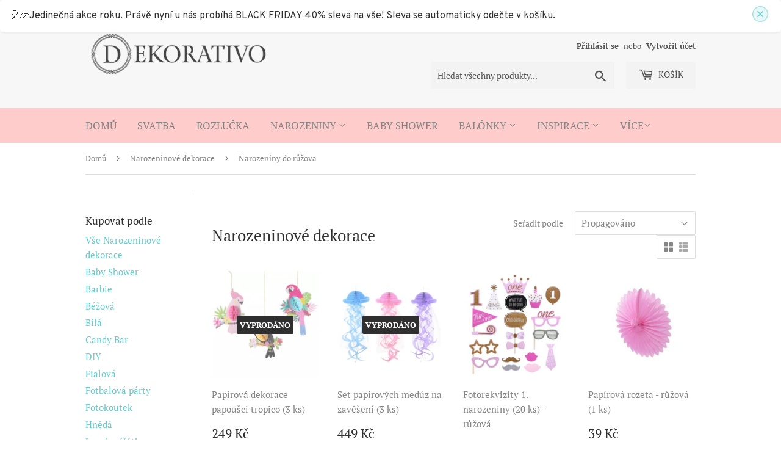

--- FILE ---
content_type: text/html; charset=utf-8
request_url: https://dekorativo.cz/collections/ostatni-narozeninove-dekorace/narozeniny-do-ruzova
body_size: 23635
content:
<!doctype html>
<html class="no-touch no-js">
<head>
 <!-- Global site tag (gtag.js) - Google Analytics -->
<script async src="https://www.googletagmanager.com/gtag/js?id=G-R54S5YNNQ1"></script>
<script>
  window.dataLayer = window.dataLayer || [];
  function gtag(){dataLayer.push(arguments);}
  gtag('js', new Date());

  gtag('config', 'G-R54S5YNNQ1');
</script> 
  
  
  <script>(function(H){H.className=H.className.replace(/\bno-js\b/,'js')})(document.documentElement)</script>
  <!-- Basic page needs ================================================== -->
  <meta charset="utf-8">
  <meta http-equiv="X-UA-Compatible" content="IE=edge,chrome=1">

  
  <link rel="shortcut icon" href="//dekorativo.cz/cdn/shop/files/dekorativocz-logo_2_32x32.jpg?v=1613757674" type="image/png" />
  

  <!-- Title and description ================================================== -->
  <title>
  Narozeninové dekorace &ndash; Označeno „Narozeniny do růžova“ &ndash; Dekorativo.cz
  </title>

  

  <!-- Product meta ================================================== -->
  <!-- /snippets/social-meta-tags.liquid -->




<meta property="og:site_name" content="Dekorativo.cz">
<meta property="og:url" content="https://dekorativo.cz/collections/ostatni-narozeninove-dekorace/narozeniny-do-ruzova">
<meta property="og:title" content="Narozeninové dekorace">
<meta property="og:type" content="product.group">
<meta property="og:description" content="Dekorace pro ty, co chtějí pořádat svatby či oslavy jinak – po svém.">

<meta property="og:image" content="http://dekorativo.cz/cdn/shop/files/dekorativocz-logo-1474577736_1200x1200.jpg?v=1613755820">
<meta property="og:image:secure_url" content="https://dekorativo.cz/cdn/shop/files/dekorativocz-logo-1474577736_1200x1200.jpg?v=1613755820">


<meta name="twitter:card" content="summary_large_image">
<meta name="twitter:title" content="Narozeninové dekorace">
<meta name="twitter:description" content="Dekorace pro ty, co chtějí pořádat svatby či oslavy jinak – po svém.">


  <!-- Helpers ================================================== -->
  <link rel="canonical" href="https://dekorativo.cz/collections/ostatni-narozeninove-dekorace/narozeniny-do-ruzova">
  <meta name="viewport" content="width=device-width,initial-scale=1">

  <!-- CSS ================================================== -->
  <link href="//dekorativo.cz/cdn/shop/t/3/assets/theme.scss.css?v=162451290140188950041764505608" rel="stylesheet" type="text/css" media="all" />

  <!-- Header hook for plugins ================================================== -->
  <script>window.performance && window.performance.mark && window.performance.mark('shopify.content_for_header.start');</script><meta id="shopify-digital-wallet" name="shopify-digital-wallet" content="/46044676249/digital_wallets/dialog">
<link rel="alternate" type="application/atom+xml" title="Feed" href="/collections/ostatni-narozeninove-dekorace/narozeniny-do-ruzova.atom" />
<link rel="alternate" type="application/json+oembed" href="https://dekorativo.cz/collections/ostatni-narozeninove-dekorace/narozeniny-do-ruzova.oembed">
<script async="async" src="/checkouts/internal/preloads.js?locale=cs-CZ"></script>
<script id="shopify-features" type="application/json">{"accessToken":"0d2d3adefcecdb6ff89d9a5a0016b0de","betas":["rich-media-storefront-analytics"],"domain":"dekorativo.cz","predictiveSearch":true,"shopId":46044676249,"locale":"cs"}</script>
<script>var Shopify = Shopify || {};
Shopify.shop = "dekorativo.myshopify.com";
Shopify.locale = "cs";
Shopify.currency = {"active":"CZK","rate":"1.0"};
Shopify.country = "CZ";
Shopify.theme = {"name":"Copy of Supply","id":118270361753,"schema_name":"Supply","schema_version":"9.0.1","theme_store_id":679,"role":"main"};
Shopify.theme.handle = "null";
Shopify.theme.style = {"id":null,"handle":null};
Shopify.cdnHost = "dekorativo.cz/cdn";
Shopify.routes = Shopify.routes || {};
Shopify.routes.root = "/";</script>
<script type="module">!function(o){(o.Shopify=o.Shopify||{}).modules=!0}(window);</script>
<script>!function(o){function n(){var o=[];function n(){o.push(Array.prototype.slice.apply(arguments))}return n.q=o,n}var t=o.Shopify=o.Shopify||{};t.loadFeatures=n(),t.autoloadFeatures=n()}(window);</script>
<script id="shop-js-analytics" type="application/json">{"pageType":"collection"}</script>
<script defer="defer" async type="module" src="//dekorativo.cz/cdn/shopifycloud/shop-js/modules/v2/client.init-shop-cart-sync_BBqNXHrT.cs.esm.js"></script>
<script defer="defer" async type="module" src="//dekorativo.cz/cdn/shopifycloud/shop-js/modules/v2/chunk.common_DvAfrPQz.esm.js"></script>
<script type="module">
  await import("//dekorativo.cz/cdn/shopifycloud/shop-js/modules/v2/client.init-shop-cart-sync_BBqNXHrT.cs.esm.js");
await import("//dekorativo.cz/cdn/shopifycloud/shop-js/modules/v2/chunk.common_DvAfrPQz.esm.js");

  window.Shopify.SignInWithShop?.initShopCartSync?.({"fedCMEnabled":true,"windoidEnabled":true});

</script>
<script>(function() {
  var isLoaded = false;
  function asyncLoad() {
    if (isLoaded) return;
    isLoaded = true;
    var urls = ["https:\/\/cdncozyantitheft.addons.business\/js\/script_tags\/dekorativo\/lMiKXBvnRqmzgfYBvK5McpN6SUo6juCQ.js?shop=dekorativo.myshopify.com","https:\/\/instafeed.nfcube.com\/cdn\/4349baa5f06dddf1f14dc70cb9a84420.js?shop=dekorativo.myshopify.com","https:\/\/cdn.adtrace.ai\/facebook-track.js?shop=dekorativo.myshopify.com","\/\/cdn.shopify.com\/proxy\/3131330da1b395e831db88b6f577466fcfac559c7d0a5ac9fa958696ecea885c\/bucket.useifsapp.com\/theme-files-min\/js\/ifs-script-tag-min.js?v=2\u0026shop=dekorativo.myshopify.com\u0026sp-cache-control=cHVibGljLCBtYXgtYWdlPTkwMA"];
    for (var i = 0; i < urls.length; i++) {
      var s = document.createElement('script');
      s.type = 'text/javascript';
      s.async = true;
      s.src = urls[i];
      var x = document.getElementsByTagName('script')[0];
      x.parentNode.insertBefore(s, x);
    }
  };
  if(window.attachEvent) {
    window.attachEvent('onload', asyncLoad);
  } else {
    window.addEventListener('load', asyncLoad, false);
  }
})();</script>
<script id="__st">var __st={"a":46044676249,"offset":3600,"reqid":"010d638c-f8bc-458c-a328-507ed9aa0553-1764878792","pageurl":"dekorativo.cz\/collections\/ostatni-narozeninove-dekorace\/narozeniny-do-ruzova","u":"4d351a38946e","p":"collection","rtyp":"collection","rid":261275156633};</script>
<script>window.ShopifyPaypalV4VisibilityTracking = true;</script>
<script id="captcha-bootstrap">!function(){'use strict';const t='contact',e='account',n='new_comment',o=[[t,t],['blogs',n],['comments',n],[t,'customer']],c=[[e,'customer_login'],[e,'guest_login'],[e,'recover_customer_password'],[e,'create_customer']],r=t=>t.map((([t,e])=>`form[action*='/${t}']:not([data-nocaptcha='true']) input[name='form_type'][value='${e}']`)).join(','),a=t=>()=>t?[...document.querySelectorAll(t)].map((t=>t.form)):[];function s(){const t=[...o],e=r(t);return a(e)}const i='password',u='form_key',d=['recaptcha-v3-token','g-recaptcha-response','h-captcha-response',i],f=()=>{try{return window.sessionStorage}catch{return}},m='__shopify_v',_=t=>t.elements[u];function p(t,e,n=!1){try{const o=window.sessionStorage,c=JSON.parse(o.getItem(e)),{data:r}=function(t){const{data:e,action:n}=t;return t[m]||n?{data:e,action:n}:{data:t,action:n}}(c);for(const[e,n]of Object.entries(r))t.elements[e]&&(t.elements[e].value=n);n&&o.removeItem(e)}catch(o){console.error('form repopulation failed',{error:o})}}const l='form_type',E='cptcha';function T(t){t.dataset[E]=!0}const w=window,h=w.document,L='Shopify',v='ce_forms',y='captcha';let A=!1;((t,e)=>{const n=(g='f06e6c50-85a8-45c8-87d0-21a2b65856fe',I='https://cdn.shopify.com/shopifycloud/storefront-forms-hcaptcha/ce_storefront_forms_captcha_hcaptcha.v1.5.2.iife.js',D={infoText:'Chráněno technologií hCaptcha',privacyText:'Ochrana osobních údajů',termsText:'Podmínky'},(t,e,n)=>{const o=w[L][v],c=o.bindForm;if(c)return c(t,g,e,D).then(n);var r;o.q.push([[t,g,e,D],n]),r=I,A||(h.body.append(Object.assign(h.createElement('script'),{id:'captcha-provider',async:!0,src:r})),A=!0)});var g,I,D;w[L]=w[L]||{},w[L][v]=w[L][v]||{},w[L][v].q=[],w[L][y]=w[L][y]||{},w[L][y].protect=function(t,e){n(t,void 0,e),T(t)},Object.freeze(w[L][y]),function(t,e,n,w,h,L){const[v,y,A,g]=function(t,e,n){const i=e?o:[],u=t?c:[],d=[...i,...u],f=r(d),m=r(i),_=r(d.filter((([t,e])=>n.includes(e))));return[a(f),a(m),a(_),s()]}(w,h,L),I=t=>{const e=t.target;return e instanceof HTMLFormElement?e:e&&e.form},D=t=>v().includes(t);t.addEventListener('submit',(t=>{const e=I(t);if(!e)return;const n=D(e)&&!e.dataset.hcaptchaBound&&!e.dataset.recaptchaBound,o=_(e),c=g().includes(e)&&(!o||!o.value);(n||c)&&t.preventDefault(),c&&!n&&(function(t){try{if(!f())return;!function(t){const e=f();if(!e)return;const n=_(t);if(!n)return;const o=n.value;o&&e.removeItem(o)}(t);const e=Array.from(Array(32),(()=>Math.random().toString(36)[2])).join('');!function(t,e){_(t)||t.append(Object.assign(document.createElement('input'),{type:'hidden',name:u})),t.elements[u].value=e}(t,e),function(t,e){const n=f();if(!n)return;const o=[...t.querySelectorAll(`input[type='${i}']`)].map((({name:t})=>t)),c=[...d,...o],r={};for(const[a,s]of new FormData(t).entries())c.includes(a)||(r[a]=s);n.setItem(e,JSON.stringify({[m]:1,action:t.action,data:r}))}(t,e)}catch(e){console.error('failed to persist form',e)}}(e),e.submit())}));const S=(t,e)=>{t&&!t.dataset[E]&&(n(t,e.some((e=>e===t))),T(t))};for(const o of['focusin','change'])t.addEventListener(o,(t=>{const e=I(t);D(e)&&S(e,y())}));const B=e.get('form_key'),M=e.get(l),P=B&&M;t.addEventListener('DOMContentLoaded',(()=>{const t=y();if(P)for(const e of t)e.elements[l].value===M&&p(e,B);[...new Set([...A(),...v().filter((t=>'true'===t.dataset.shopifyCaptcha))])].forEach((e=>S(e,t)))}))}(h,new URLSearchParams(w.location.search),n,t,e,['guest_login'])})(!0,!0)}();</script>
<script integrity="sha256-52AcMU7V7pcBOXWImdc/TAGTFKeNjmkeM1Pvks/DTgc=" data-source-attribution="shopify.loadfeatures" defer="defer" src="//dekorativo.cz/cdn/shopifycloud/storefront/assets/storefront/load_feature-81c60534.js" crossorigin="anonymous"></script>
<script data-source-attribution="shopify.dynamic_checkout.dynamic.init">var Shopify=Shopify||{};Shopify.PaymentButton=Shopify.PaymentButton||{isStorefrontPortableWallets:!0,init:function(){window.Shopify.PaymentButton.init=function(){};var t=document.createElement("script");t.src="https://dekorativo.cz/cdn/shopifycloud/portable-wallets/latest/portable-wallets.cs.js",t.type="module",document.head.appendChild(t)}};
</script>
<script data-source-attribution="shopify.dynamic_checkout.buyer_consent">
  function portableWalletsHideBuyerConsent(e){var t=document.getElementById("shopify-buyer-consent"),n=document.getElementById("shopify-subscription-policy-button");t&&n&&(t.classList.add("hidden"),t.setAttribute("aria-hidden","true"),n.removeEventListener("click",e))}function portableWalletsShowBuyerConsent(e){var t=document.getElementById("shopify-buyer-consent"),n=document.getElementById("shopify-subscription-policy-button");t&&n&&(t.classList.remove("hidden"),t.removeAttribute("aria-hidden"),n.addEventListener("click",e))}window.Shopify?.PaymentButton&&(window.Shopify.PaymentButton.hideBuyerConsent=portableWalletsHideBuyerConsent,window.Shopify.PaymentButton.showBuyerConsent=portableWalletsShowBuyerConsent);
</script>
<script data-source-attribution="shopify.dynamic_checkout.cart.bootstrap">document.addEventListener("DOMContentLoaded",(function(){function t(){return document.querySelector("shopify-accelerated-checkout-cart, shopify-accelerated-checkout")}if(t())Shopify.PaymentButton.init();else{new MutationObserver((function(e,n){t()&&(Shopify.PaymentButton.init(),n.disconnect())})).observe(document.body,{childList:!0,subtree:!0})}}));
</script>
<script id='scb4127' type='text/javascript' async='' src='https://dekorativo.cz/cdn/shopifycloud/privacy-banner/storefront-banner.js'></script><link id="shopify-accelerated-checkout-styles" rel="stylesheet" media="screen" href="https://dekorativo.cz/cdn/shopifycloud/portable-wallets/latest/accelerated-checkout-backwards-compat.css" crossorigin="anonymous">
<style id="shopify-accelerated-checkout-cart">
        #shopify-buyer-consent {
  margin-top: 1em;
  display: inline-block;
  width: 100%;
}

#shopify-buyer-consent.hidden {
  display: none;
}

#shopify-subscription-policy-button {
  background: none;
  border: none;
  padding: 0;
  text-decoration: underline;
  font-size: inherit;
  cursor: pointer;
}

#shopify-subscription-policy-button::before {
  box-shadow: none;
}

      </style>

<script>window.performance && window.performance.mark && window.performance.mark('shopify.content_for_header.end');</script>

  
  

  <script src="//dekorativo.cz/cdn/shop/t/3/assets/jquery-2.2.3.min.js?v=58211863146907186831611593399" type="text/javascript"></script>

  <script src="//dekorativo.cz/cdn/shop/t/3/assets/lazysizes.min.js?v=8147953233334221341611593400" async="async"></script>
  <script src="//dekorativo.cz/cdn/shop/t/3/assets/vendor.js?v=106177282645720727331611593403" defer="defer"></script>
  <script src="//dekorativo.cz/cdn/shop/t/3/assets/theme.js?v=138713939388814098081611593413" defer="defer"></script>


<!-- BEGIN app block: shopify://apps/capi-facebook-pixel-meta-api/blocks/facebook-ads-pixels/4ad3004f-fa0b-4587-a4f1-4d8ce89e9fbb -->









<script>
    window.__adTraceFacebookPaused = ``;
    window.__adTraceFacebookServerSideApiEnabled = ``;
    window.__adTraceShopifyDomain = `https://dekorativo.cz`;
    window.__adTraceIsProductPage = `collection`.includes("product");
    window.__adTraceShopCurrency = `CZK`;
    window.__adTraceProductInfo = {
        "id": "",
        "name": ``,
        "price": "",
        "url": "",
        "description": null,
        "image": "<!-- Liquid error (shopify://apps/capi-facebook-pixel-meta-api/blocks/facebook-ads-pixels/4ad3004f-fa0b-4587-a4f1-4d8ce89e9fbb line 31): invalid url input -->"
    };
    
</script>
<!-- END app block --><script src="https://cdn.shopify.com/extensions/ddd2457a-821a-4bd3-987c-5d0890ffb0f6/ultimate-gdpr-eu-cookie-banner-19/assets/cookie-widget.js" type="text/javascript" defer="defer"></script>
<script src="https://cdn.shopify.com/extensions/15956640-5fbd-4282-a77e-c39c9c2d6136/facebook-instagram-pixels-at-90/assets/facebook-pixel.js" type="text/javascript" defer="defer"></script>
<link href="https://monorail-edge.shopifysvc.com" rel="dns-prefetch">
<script>(function(){if ("sendBeacon" in navigator && "performance" in window) {try {var session_token_from_headers = performance.getEntriesByType('navigation')[0].serverTiming.find(x => x.name == '_s').description;} catch {var session_token_from_headers = undefined;}var session_cookie_matches = document.cookie.match(/_shopify_s=([^;]*)/);var session_token_from_cookie = session_cookie_matches && session_cookie_matches.length === 2 ? session_cookie_matches[1] : "";var session_token = session_token_from_headers || session_token_from_cookie || "";function handle_abandonment_event(e) {var entries = performance.getEntries().filter(function(entry) {return /monorail-edge.shopifysvc.com/.test(entry.name);});if (!window.abandonment_tracked && entries.length === 0) {window.abandonment_tracked = true;var currentMs = Date.now();var navigation_start = performance.timing.navigationStart;var payload = {shop_id: 46044676249,url: window.location.href,navigation_start,duration: currentMs - navigation_start,session_token,page_type: "collection"};window.navigator.sendBeacon("https://monorail-edge.shopifysvc.com/v1/produce", JSON.stringify({schema_id: "online_store_buyer_site_abandonment/1.1",payload: payload,metadata: {event_created_at_ms: currentMs,event_sent_at_ms: currentMs}}));}}window.addEventListener('pagehide', handle_abandonment_event);}}());</script>
<script id="web-pixels-manager-setup">(function e(e,d,r,n,o){if(void 0===o&&(o={}),!Boolean(null===(a=null===(i=window.Shopify)||void 0===i?void 0:i.analytics)||void 0===a?void 0:a.replayQueue)){var i,a;window.Shopify=window.Shopify||{};var t=window.Shopify;t.analytics=t.analytics||{};var s=t.analytics;s.replayQueue=[],s.publish=function(e,d,r){return s.replayQueue.push([e,d,r]),!0};try{self.performance.mark("wpm:start")}catch(e){}var l=function(){var e={modern:/Edge?\/(1{2}[4-9]|1[2-9]\d|[2-9]\d{2}|\d{4,})\.\d+(\.\d+|)|Firefox\/(1{2}[4-9]|1[2-9]\d|[2-9]\d{2}|\d{4,})\.\d+(\.\d+|)|Chrom(ium|e)\/(9{2}|\d{3,})\.\d+(\.\d+|)|(Maci|X1{2}).+ Version\/(15\.\d+|(1[6-9]|[2-9]\d|\d{3,})\.\d+)([,.]\d+|)( \(\w+\)|)( Mobile\/\w+|) Safari\/|Chrome.+OPR\/(9{2}|\d{3,})\.\d+\.\d+|(CPU[ +]OS|iPhone[ +]OS|CPU[ +]iPhone|CPU IPhone OS|CPU iPad OS)[ +]+(15[._]\d+|(1[6-9]|[2-9]\d|\d{3,})[._]\d+)([._]\d+|)|Android:?[ /-](13[3-9]|1[4-9]\d|[2-9]\d{2}|\d{4,})(\.\d+|)(\.\d+|)|Android.+Firefox\/(13[5-9]|1[4-9]\d|[2-9]\d{2}|\d{4,})\.\d+(\.\d+|)|Android.+Chrom(ium|e)\/(13[3-9]|1[4-9]\d|[2-9]\d{2}|\d{4,})\.\d+(\.\d+|)|SamsungBrowser\/([2-9]\d|\d{3,})\.\d+/,legacy:/Edge?\/(1[6-9]|[2-9]\d|\d{3,})\.\d+(\.\d+|)|Firefox\/(5[4-9]|[6-9]\d|\d{3,})\.\d+(\.\d+|)|Chrom(ium|e)\/(5[1-9]|[6-9]\d|\d{3,})\.\d+(\.\d+|)([\d.]+$|.*Safari\/(?![\d.]+ Edge\/[\d.]+$))|(Maci|X1{2}).+ Version\/(10\.\d+|(1[1-9]|[2-9]\d|\d{3,})\.\d+)([,.]\d+|)( \(\w+\)|)( Mobile\/\w+|) Safari\/|Chrome.+OPR\/(3[89]|[4-9]\d|\d{3,})\.\d+\.\d+|(CPU[ +]OS|iPhone[ +]OS|CPU[ +]iPhone|CPU IPhone OS|CPU iPad OS)[ +]+(10[._]\d+|(1[1-9]|[2-9]\d|\d{3,})[._]\d+)([._]\d+|)|Android:?[ /-](13[3-9]|1[4-9]\d|[2-9]\d{2}|\d{4,})(\.\d+|)(\.\d+|)|Mobile Safari.+OPR\/([89]\d|\d{3,})\.\d+\.\d+|Android.+Firefox\/(13[5-9]|1[4-9]\d|[2-9]\d{2}|\d{4,})\.\d+(\.\d+|)|Android.+Chrom(ium|e)\/(13[3-9]|1[4-9]\d|[2-9]\d{2}|\d{4,})\.\d+(\.\d+|)|Android.+(UC? ?Browser|UCWEB|U3)[ /]?(15\.([5-9]|\d{2,})|(1[6-9]|[2-9]\d|\d{3,})\.\d+)\.\d+|SamsungBrowser\/(5\.\d+|([6-9]|\d{2,})\.\d+)|Android.+MQ{2}Browser\/(14(\.(9|\d{2,})|)|(1[5-9]|[2-9]\d|\d{3,})(\.\d+|))(\.\d+|)|K[Aa][Ii]OS\/(3\.\d+|([4-9]|\d{2,})\.\d+)(\.\d+|)/},d=e.modern,r=e.legacy,n=navigator.userAgent;return n.match(d)?"modern":n.match(r)?"legacy":"unknown"}(),u="modern"===l?"modern":"legacy",c=(null!=n?n:{modern:"",legacy:""})[u],f=function(e){return[e.baseUrl,"/wpm","/b",e.hashVersion,"modern"===e.buildTarget?"m":"l",".js"].join("")}({baseUrl:d,hashVersion:r,buildTarget:u}),m=function(e){var d=e.version,r=e.bundleTarget,n=e.surface,o=e.pageUrl,i=e.monorailEndpoint;return{emit:function(e){var a=e.status,t=e.errorMsg,s=(new Date).getTime(),l=JSON.stringify({metadata:{event_sent_at_ms:s},events:[{schema_id:"web_pixels_manager_load/3.1",payload:{version:d,bundle_target:r,page_url:o,status:a,surface:n,error_msg:t},metadata:{event_created_at_ms:s}}]});if(!i)return console&&console.warn&&console.warn("[Web Pixels Manager] No Monorail endpoint provided, skipping logging."),!1;try{return self.navigator.sendBeacon.bind(self.navigator)(i,l)}catch(e){}var u=new XMLHttpRequest;try{return u.open("POST",i,!0),u.setRequestHeader("Content-Type","text/plain"),u.send(l),!0}catch(e){return console&&console.warn&&console.warn("[Web Pixels Manager] Got an unhandled error while logging to Monorail."),!1}}}}({version:r,bundleTarget:l,surface:e.surface,pageUrl:self.location.href,monorailEndpoint:e.monorailEndpoint});try{o.browserTarget=l,function(e){var d=e.src,r=e.async,n=void 0===r||r,o=e.onload,i=e.onerror,a=e.sri,t=e.scriptDataAttributes,s=void 0===t?{}:t,l=document.createElement("script"),u=document.querySelector("head"),c=document.querySelector("body");if(l.async=n,l.src=d,a&&(l.integrity=a,l.crossOrigin="anonymous"),s)for(var f in s)if(Object.prototype.hasOwnProperty.call(s,f))try{l.dataset[f]=s[f]}catch(e){}if(o&&l.addEventListener("load",o),i&&l.addEventListener("error",i),u)u.appendChild(l);else{if(!c)throw new Error("Did not find a head or body element to append the script");c.appendChild(l)}}({src:f,async:!0,onload:function(){if(!function(){var e,d;return Boolean(null===(d=null===(e=window.Shopify)||void 0===e?void 0:e.analytics)||void 0===d?void 0:d.initialized)}()){var d=window.webPixelsManager.init(e)||void 0;if(d){var r=window.Shopify.analytics;r.replayQueue.forEach((function(e){var r=e[0],n=e[1],o=e[2];d.publishCustomEvent(r,n,o)})),r.replayQueue=[],r.publish=d.publishCustomEvent,r.visitor=d.visitor,r.initialized=!0}}},onerror:function(){return m.emit({status:"failed",errorMsg:"".concat(f," has failed to load")})},sri:function(e){var d=/^sha384-[A-Za-z0-9+/=]+$/;return"string"==typeof e&&d.test(e)}(c)?c:"",scriptDataAttributes:o}),m.emit({status:"loading"})}catch(e){m.emit({status:"failed",errorMsg:(null==e?void 0:e.message)||"Unknown error"})}}})({shopId: 46044676249,storefrontBaseUrl: "https://dekorativo.cz",extensionsBaseUrl: "https://extensions.shopifycdn.com/cdn/shopifycloud/web-pixels-manager",monorailEndpoint: "https://monorail-edge.shopifysvc.com/unstable/produce_batch",surface: "storefront-renderer",enabledBetaFlags: ["2dca8a86"],webPixelsConfigList: [{"id":"287211843","configuration":"{\"pixel_id\":\"4454990967926718\",\"pixel_type\":\"facebook_pixel\",\"metaapp_system_user_token\":\"-\"}","eventPayloadVersion":"v1","runtimeContext":"OPEN","scriptVersion":"ca16bc87fe92b6042fbaa3acc2fbdaa6","type":"APP","apiClientId":2329312,"privacyPurposes":["ANALYTICS","MARKETING","SALE_OF_DATA"],"dataSharingAdjustments":{"protectedCustomerApprovalScopes":["read_customer_address","read_customer_email","read_customer_name","read_customer_personal_data","read_customer_phone"]}},{"id":"120357187","configuration":"{\"myshopifyDomain\":\"dekorativo.myshopify.com\",\"fallbackTrackingEnabled\":\"0\",\"storeUsesCashOnDelivery\":\"false\"}","eventPayloadVersion":"v1","runtimeContext":"STRICT","scriptVersion":"5c0f1926339ad61df65a4737e07d8842","type":"APP","apiClientId":1326022657,"privacyPurposes":["ANALYTICS","MARKETING","SALE_OF_DATA"],"dataSharingAdjustments":{"protectedCustomerApprovalScopes":["read_customer_personal_data"]}},{"id":"shopify-app-pixel","configuration":"{}","eventPayloadVersion":"v1","runtimeContext":"STRICT","scriptVersion":"0450","apiClientId":"shopify-pixel","type":"APP","privacyPurposes":["ANALYTICS","MARKETING"]},{"id":"shopify-custom-pixel","eventPayloadVersion":"v1","runtimeContext":"LAX","scriptVersion":"0450","apiClientId":"shopify-pixel","type":"CUSTOM","privacyPurposes":["ANALYTICS","MARKETING"]}],isMerchantRequest: false,initData: {"shop":{"name":"Dekorativo.cz","paymentSettings":{"currencyCode":"CZK"},"myshopifyDomain":"dekorativo.myshopify.com","countryCode":"CZ","storefrontUrl":"https:\/\/dekorativo.cz"},"customer":null,"cart":null,"checkout":null,"productVariants":[],"purchasingCompany":null},},"https://dekorativo.cz/cdn","ae1676cfwd2530674p4253c800m34e853cb",{"modern":"","legacy":""},{"shopId":"46044676249","storefrontBaseUrl":"https:\/\/dekorativo.cz","extensionBaseUrl":"https:\/\/extensions.shopifycdn.com\/cdn\/shopifycloud\/web-pixels-manager","surface":"storefront-renderer","enabledBetaFlags":"[\"2dca8a86\"]","isMerchantRequest":"false","hashVersion":"ae1676cfwd2530674p4253c800m34e853cb","publish":"custom","events":"[[\"page_viewed\",{}],[\"collection_viewed\",{\"collection\":{\"id\":\"261275156633\",\"title\":\"Narozeninové dekorace\",\"productVariants\":[{\"price\":{\"amount\":249.0,\"currencyCode\":\"CZK\"},\"product\":{\"title\":\"Papírová dekorace papoušci tropico (3 ks)\",\"vendor\":\"Dekorativo.cz\",\"id\":\"6797181583513\",\"untranslatedTitle\":\"Papírová dekorace papoušci tropico (3 ks)\",\"url\":\"\/products\/papirova-dekorace-papousci-tropico-3-ks\",\"type\":\"\"},\"id\":\"40168026570905\",\"image\":{\"src\":\"\/\/dekorativo.cz\/cdn\/shop\/products\/8395083831521748747.jpg?v=1621882390\"},\"sku\":\"\",\"title\":\"Default Title\",\"untranslatedTitle\":\"Default Title\"},{\"price\":{\"amount\":449.0,\"currencyCode\":\"CZK\"},\"product\":{\"title\":\"Set papírových medúz na zavěšení (3 ks)\",\"vendor\":\"Dekorativo.cz\",\"id\":\"6136605966489\",\"untranslatedTitle\":\"Set papírových medúz na zavěšení (3 ks)\",\"url\":\"\/products\/set-papirovych-meduz-na-zaveseni-3-ks\",\"type\":\"\"},\"id\":\"38022424920217\",\"image\":{\"src\":\"\/\/dekorativo.cz\/cdn\/shop\/products\/mermaidset2.jpg?v=1612705701\"},\"sku\":\"\",\"title\":\"Default Title\",\"untranslatedTitle\":\"Default Title\"},{\"price\":{\"amount\":229.0,\"currencyCode\":\"CZK\"},\"product\":{\"title\":\"Fotorekvizity 1. narozeniny (20 ks) - růžová\",\"vendor\":\"Dekorativo.cz\",\"id\":\"6109572628633\",\"untranslatedTitle\":\"Fotorekvizity 1. narozeniny (20 ks) - růžová\",\"url\":\"\/products\/fotorekvizity-1-narozeniny-20-ks-ruzova\",\"type\":\"\"},\"id\":\"37885108813977\",\"image\":{\"src\":\"\/\/dekorativo.cz\/cdn\/shop\/products\/babygirl2_b1da6ac8-78b4-446d-a155-a16b27d2297b.jpg?v=1611599781\"},\"sku\":\"\",\"title\":\"Default Title\",\"untranslatedTitle\":\"Default Title\"},{\"price\":{\"amount\":39.0,\"currencyCode\":\"CZK\"},\"product\":{\"title\":\"Papírová rozeta - růžová (1 ks)\",\"vendor\":\"Dekorativo\",\"id\":\"5534890983577\",\"untranslatedTitle\":\"Papírová rozeta - růžová (1 ks)\",\"url\":\"\/products\/papirova-rozeta-ruzova-1-ks\",\"type\":\"\"},\"id\":\"35685921423513\",\"image\":{\"src\":\"\/\/dekorativo.cz\/cdn\/shop\/products\/DSC_0609_copy-removebg-preview.png?v=1601228073\"},\"sku\":\"\",\"title\":\"Default Title\",\"untranslatedTitle\":\"Default Title\"},{\"price\":{\"amount\":49.0,\"currencyCode\":\"CZK\"},\"product\":{\"title\":\"Papírový lampion - bílá (20 cm)\",\"vendor\":\"Dekorativo\",\"id\":\"5722365558937\",\"untranslatedTitle\":\"Papírový lampion - bílá (20 cm)\",\"url\":\"\/products\/papirovy-lampion-bila-20-cm\",\"type\":\"\"},\"id\":\"36417378648217\",\"image\":{\"src\":\"\/\/dekorativo.cz\/cdn\/shop\/products\/DSC_0600_copy-removebg-preview.png?v=1601228662\"},\"sku\":\"\",\"title\":\"Default Title\",\"untranslatedTitle\":\"Default Title\"},{\"price\":{\"amount\":49.0,\"currencyCode\":\"CZK\"},\"product\":{\"title\":\"Papírový lampion - fialová (20 cm)\",\"vendor\":\"Dekorativo\",\"id\":\"5722368737433\",\"untranslatedTitle\":\"Papírový lampion - fialová (20 cm)\",\"url\":\"\/products\/papirovy-lampion-fialova-20-cm\",\"type\":\"\"},\"id\":\"36417389166745\",\"image\":{\"src\":\"\/\/dekorativo.cz\/cdn\/shop\/products\/DSC_0601_copy-removebg-preview.png?v=1601228762\"},\"sku\":\"\",\"title\":\"Default Title\",\"untranslatedTitle\":\"Default Title\"},{\"price\":{\"amount\":49.0,\"currencyCode\":\"CZK\"},\"product\":{\"title\":\"Papírový lampion - růžová (20 cm)\",\"vendor\":\"Dekorativo\",\"id\":\"5534952194201\",\"untranslatedTitle\":\"Papírový lampion - růžová (20 cm)\",\"url\":\"\/products\/lampion-20-cm\",\"type\":\"\"},\"id\":\"36417348370585\",\"image\":{\"src\":\"\/\/dekorativo.cz\/cdn\/shop\/products\/DSC_0597_copy-removebg-preview.png?v=1601228460\"},\"sku\":\"\",\"title\":\"Default Title\",\"untranslatedTitle\":\"Default Title\"},{\"price\":{\"amount\":269.0,\"currencyCode\":\"CZK\"},\"product\":{\"title\":\"Závěsné dekorační rozety (6 ks) - růžová\",\"vendor\":\"Dekorativo.cz\",\"id\":\"6112195018905\",\"untranslatedTitle\":\"Závěsné dekorační rozety (6 ks) - růžová\",\"url\":\"\/products\/zavesne-dekoracni-rozety-6-ks-ruzova\",\"type\":\"\"},\"id\":\"37902611316889\",\"image\":{\"src\":\"\/\/dekorativo.cz\/cdn\/shop\/products\/rozetaruzova.jpg?v=1611665906\"},\"sku\":\"\",\"title\":\"Default Title\",\"untranslatedTitle\":\"Default Title\"}]}}]]"});</script><script>
  window.ShopifyAnalytics = window.ShopifyAnalytics || {};
  window.ShopifyAnalytics.meta = window.ShopifyAnalytics.meta || {};
  window.ShopifyAnalytics.meta.currency = 'CZK';
  var meta = {"products":[{"id":6797181583513,"gid":"gid:\/\/shopify\/Product\/6797181583513","vendor":"Dekorativo.cz","type":"","variants":[{"id":40168026570905,"price":24900,"name":"Papírová dekorace papoušci tropico (3 ks)","public_title":null,"sku":""}],"remote":false},{"id":6136605966489,"gid":"gid:\/\/shopify\/Product\/6136605966489","vendor":"Dekorativo.cz","type":"","variants":[{"id":38022424920217,"price":44900,"name":"Set papírových medúz na zavěšení (3 ks)","public_title":null,"sku":""}],"remote":false},{"id":6109572628633,"gid":"gid:\/\/shopify\/Product\/6109572628633","vendor":"Dekorativo.cz","type":"","variants":[{"id":37885108813977,"price":22900,"name":"Fotorekvizity 1. narozeniny (20 ks) - růžová","public_title":null,"sku":""}],"remote":false},{"id":5534890983577,"gid":"gid:\/\/shopify\/Product\/5534890983577","vendor":"Dekorativo","type":"","variants":[{"id":35685921423513,"price":3900,"name":"Papírová rozeta - růžová (1 ks)","public_title":null,"sku":""}],"remote":false},{"id":5722365558937,"gid":"gid:\/\/shopify\/Product\/5722365558937","vendor":"Dekorativo","type":"","variants":[{"id":36417378648217,"price":4900,"name":"Papírový lampion - bílá (20 cm)","public_title":null,"sku":""}],"remote":false},{"id":5722368737433,"gid":"gid:\/\/shopify\/Product\/5722368737433","vendor":"Dekorativo","type":"","variants":[{"id":36417389166745,"price":4900,"name":"Papírový lampion - fialová (20 cm)","public_title":null,"sku":""}],"remote":false},{"id":5534952194201,"gid":"gid:\/\/shopify\/Product\/5534952194201","vendor":"Dekorativo","type":"","variants":[{"id":36417348370585,"price":4900,"name":"Papírový lampion - růžová (20 cm)","public_title":null,"sku":""}],"remote":false},{"id":6112195018905,"gid":"gid:\/\/shopify\/Product\/6112195018905","vendor":"Dekorativo.cz","type":"","variants":[{"id":37902611316889,"price":26900,"name":"Závěsné dekorační rozety (6 ks) - růžová","public_title":null,"sku":""}],"remote":false}],"page":{"pageType":"collection","resourceType":"collection","resourceId":261275156633}};
  for (var attr in meta) {
    window.ShopifyAnalytics.meta[attr] = meta[attr];
  }
</script>
<script class="analytics">
  (function () {
    var customDocumentWrite = function(content) {
      var jquery = null;

      if (window.jQuery) {
        jquery = window.jQuery;
      } else if (window.Checkout && window.Checkout.$) {
        jquery = window.Checkout.$;
      }

      if (jquery) {
        jquery('body').append(content);
      }
    };

    var hasLoggedConversion = function(token) {
      if (token) {
        return document.cookie.indexOf('loggedConversion=' + token) !== -1;
      }
      return false;
    }

    var setCookieIfConversion = function(token) {
      if (token) {
        var twoMonthsFromNow = new Date(Date.now());
        twoMonthsFromNow.setMonth(twoMonthsFromNow.getMonth() + 2);

        document.cookie = 'loggedConversion=' + token + '; expires=' + twoMonthsFromNow;
      }
    }

    var trekkie = window.ShopifyAnalytics.lib = window.trekkie = window.trekkie || [];
    if (trekkie.integrations) {
      return;
    }
    trekkie.methods = [
      'identify',
      'page',
      'ready',
      'track',
      'trackForm',
      'trackLink'
    ];
    trekkie.factory = function(method) {
      return function() {
        var args = Array.prototype.slice.call(arguments);
        args.unshift(method);
        trekkie.push(args);
        return trekkie;
      };
    };
    for (var i = 0; i < trekkie.methods.length; i++) {
      var key = trekkie.methods[i];
      trekkie[key] = trekkie.factory(key);
    }
    trekkie.load = function(config) {
      trekkie.config = config || {};
      trekkie.config.initialDocumentCookie = document.cookie;
      var first = document.getElementsByTagName('script')[0];
      var script = document.createElement('script');
      script.type = 'text/javascript';
      script.onerror = function(e) {
        var scriptFallback = document.createElement('script');
        scriptFallback.type = 'text/javascript';
        scriptFallback.onerror = function(error) {
                var Monorail = {
      produce: function produce(monorailDomain, schemaId, payload) {
        var currentMs = new Date().getTime();
        var event = {
          schema_id: schemaId,
          payload: payload,
          metadata: {
            event_created_at_ms: currentMs,
            event_sent_at_ms: currentMs
          }
        };
        return Monorail.sendRequest("https://" + monorailDomain + "/v1/produce", JSON.stringify(event));
      },
      sendRequest: function sendRequest(endpointUrl, payload) {
        // Try the sendBeacon API
        if (window && window.navigator && typeof window.navigator.sendBeacon === 'function' && typeof window.Blob === 'function' && !Monorail.isIos12()) {
          var blobData = new window.Blob([payload], {
            type: 'text/plain'
          });

          if (window.navigator.sendBeacon(endpointUrl, blobData)) {
            return true;
          } // sendBeacon was not successful

        } // XHR beacon

        var xhr = new XMLHttpRequest();

        try {
          xhr.open('POST', endpointUrl);
          xhr.setRequestHeader('Content-Type', 'text/plain');
          xhr.send(payload);
        } catch (e) {
          console.log(e);
        }

        return false;
      },
      isIos12: function isIos12() {
        return window.navigator.userAgent.lastIndexOf('iPhone; CPU iPhone OS 12_') !== -1 || window.navigator.userAgent.lastIndexOf('iPad; CPU OS 12_') !== -1;
      }
    };
    Monorail.produce('monorail-edge.shopifysvc.com',
      'trekkie_storefront_load_errors/1.1',
      {shop_id: 46044676249,
      theme_id: 118270361753,
      app_name: "storefront",
      context_url: window.location.href,
      source_url: "//dekorativo.cz/cdn/s/trekkie.storefront.94e7babdf2ec3663c2b14be7d5a3b25b9303ebb0.min.js"});

        };
        scriptFallback.async = true;
        scriptFallback.src = '//dekorativo.cz/cdn/s/trekkie.storefront.94e7babdf2ec3663c2b14be7d5a3b25b9303ebb0.min.js';
        first.parentNode.insertBefore(scriptFallback, first);
      };
      script.async = true;
      script.src = '//dekorativo.cz/cdn/s/trekkie.storefront.94e7babdf2ec3663c2b14be7d5a3b25b9303ebb0.min.js';
      first.parentNode.insertBefore(script, first);
    };
    trekkie.load(
      {"Trekkie":{"appName":"storefront","development":false,"defaultAttributes":{"shopId":46044676249,"isMerchantRequest":null,"themeId":118270361753,"themeCityHash":"16536436782594669972","contentLanguage":"cs","currency":"CZK","eventMetadataId":"7738dcf0-bbb8-4eca-b738-b4d8759bc5ba"},"isServerSideCookieWritingEnabled":true,"monorailRegion":"shop_domain","enabledBetaFlags":["f0df213a"]},"Session Attribution":{},"S2S":{"facebookCapiEnabled":true,"source":"trekkie-storefront-renderer","apiClientId":580111}}
    );

    var loaded = false;
    trekkie.ready(function() {
      if (loaded) return;
      loaded = true;

      window.ShopifyAnalytics.lib = window.trekkie;

      var originalDocumentWrite = document.write;
      document.write = customDocumentWrite;
      try { window.ShopifyAnalytics.merchantGoogleAnalytics.call(this); } catch(error) {};
      document.write = originalDocumentWrite;

      window.ShopifyAnalytics.lib.page(null,{"pageType":"collection","resourceType":"collection","resourceId":261275156633,"shopifyEmitted":true});

      var match = window.location.pathname.match(/checkouts\/(.+)\/(thank_you|post_purchase)/)
      var token = match? match[1]: undefined;
      if (!hasLoggedConversion(token)) {
        setCookieIfConversion(token);
        window.ShopifyAnalytics.lib.track("Viewed Product Category",{"currency":"CZK","category":"Collection: ostatni-narozeninove-dekorace","collectionName":"ostatni-narozeninove-dekorace","collectionId":261275156633,"nonInteraction":true},undefined,undefined,{"shopifyEmitted":true});
      }
    });


        var eventsListenerScript = document.createElement('script');
        eventsListenerScript.async = true;
        eventsListenerScript.src = "//dekorativo.cz/cdn/shopifycloud/storefront/assets/shop_events_listener-3da45d37.js";
        document.getElementsByTagName('head')[0].appendChild(eventsListenerScript);

})();</script>
<script
  defer
  src="https://dekorativo.cz/cdn/shopifycloud/perf-kit/shopify-perf-kit-2.1.2.min.js"
  data-application="storefront-renderer"
  data-shop-id="46044676249"
  data-render-region="gcp-us-east1"
  data-page-type="collection"
  data-theme-instance-id="118270361753"
  data-theme-name="Supply"
  data-theme-version="9.0.1"
  data-monorail-region="shop_domain"
  data-resource-timing-sampling-rate="10"
  data-shs="true"
  data-shs-beacon="true"
  data-shs-export-with-fetch="true"
  data-shs-logs-sample-rate="1"
></script>
</head>

<body id="narozeninove-dekorace" class="template-collection">

  <div id="shopify-section-header" class="shopify-section header-section"><header class="site-header" role="banner" data-section-id="header" data-section-type="header-section">
  <div class="wrapper">

    <div class="grid--full">
      <div class="grid-item large--one-half">
        
          <div class="h1 header-logo" itemscope itemtype="http://schema.org/Organization">
        
          
          

          <a href="/" itemprop="url">
            <div class="lazyload__image-wrapper no-js header-logo__image" style="max-width:305px;">
              <div style="padding-top:28.57142857142857%;">
                <img class="lazyload js"
                  data-src="//dekorativo.cz/cdn/shop/files/dekorativo-full-logo-1400_2ccc0c6c-ad6d-432a-89f0-8cd5cfc7bec9_{width}x.png?v=1716625636"
                  data-widths="[180, 360, 540, 720, 900, 1080, 1296, 1512, 1728, 2048]"
                  data-aspectratio="3.5"
                  data-sizes="auto"
                  alt="Dekorativo.cz"
                  style="width:305px;">
              </div>
            </div>
            <noscript>
              
              <img src="//dekorativo.cz/cdn/shop/files/dekorativo-full-logo-1400_2ccc0c6c-ad6d-432a-89f0-8cd5cfc7bec9_305x.png?v=1716625636"
                srcset="//dekorativo.cz/cdn/shop/files/dekorativo-full-logo-1400_2ccc0c6c-ad6d-432a-89f0-8cd5cfc7bec9_305x.png?v=1716625636 1x, //dekorativo.cz/cdn/shop/files/dekorativo-full-logo-1400_2ccc0c6c-ad6d-432a-89f0-8cd5cfc7bec9_305x@2x.png?v=1716625636 2x"
                alt="Dekorativo.cz"
                itemprop="logo"
                style="max-width:305px;">
            </noscript>
          </a>
          
        
          </div>
        
      </div>

      <div class="grid-item large--one-half text-center large--text-right">
        
          <div class="site-header--text-links">
            
              

                <p>„Dekorace pro ty, co chtějí pořádat svatby či oslavy jinak – po svém.&quot;</p>

              
            

            
              <span class="site-header--meta-links medium-down--hide">
                
                  <a href="/account/login" id="customer_login_link">Přihlásit se</a>
                  <span class="site-header--spacer">nebo</span>
                  <a href="/account/register" id="customer_register_link">Vytvořit účet</a>
                
              </span>
            
          </div>

          <br class="medium-down--hide">
        

        <form action="/search" method="get" class="search-bar" role="search">
  <input type="hidden" name="type" value="product">

  <input type="search" name="q" value="" placeholder="Hledat všechny produkty..." aria-label="Hledat všechny produkty...">
  <button type="submit" class="search-bar--submit icon-fallback-text">
    <span class="icon icon-search" aria-hidden="true"></span>
    <span class="fallback-text">Hledat</span>
  </button>
</form>


        <a href="/cart" class="header-cart-btn cart-toggle">
          <span class="icon icon-cart"></span>
          Košík <span class="cart-count cart-badge--desktop hidden-count">0</span>
        </a>
      </div>
    </div>

  </div>
</header>

<div id="mobileNavBar">
  <div class="display-table-cell">
    <button class="menu-toggle mobileNavBar-link" aria-controls="navBar" aria-expanded="false"><span class="icon icon-hamburger" aria-hidden="true"></span>Nabídka</button>
  </div>
  <div class="display-table-cell">
    <a href="/cart" class="cart-toggle mobileNavBar-link">
      <span class="icon icon-cart"></span>
      Košík <span class="cart-count hidden-count">0</span>
    </a>
  </div>
</div>

<nav class="nav-bar" id="navBar" role="navigation">
  <div class="wrapper">
    <form action="/search" method="get" class="search-bar" role="search">
  <input type="hidden" name="type" value="product">

  <input type="search" name="q" value="" placeholder="Hledat všechny produkty..." aria-label="Hledat všechny produkty...">
  <button type="submit" class="search-bar--submit icon-fallback-text">
    <span class="icon icon-search" aria-hidden="true"></span>
    <span class="fallback-text">Hledat</span>
  </button>
</form>

    <ul class="mobile-nav" id="MobileNav">
  
  
    
      <li>
        <a
          href="/"
          class="mobile-nav--link"
          data-meganav-type="child"
          >
            Domů
        </a>
      </li>
    
  
    
      <li>
        <a
          href="/pages/svatba"
          class="mobile-nav--link"
          data-meganav-type="child"
          >
            Svatba
        </a>
      </li>
    
  
    
      <li>
        <a
          href="/collections/rozlucka"
          class="mobile-nav--link"
          data-meganav-type="child"
          >
            Rozlučka
        </a>
      </li>
    
  
    
      
      <li
        class="mobile-nav--has-dropdown "
        aria-haspopup="true">
        <a
          href="/pages/narozeniny"
          class="mobile-nav--link"
          data-meganav-type="parent"
          >
            Narozeniny
        </a>
        <button class="icon icon-arrow-down mobile-nav--button"
          aria-expanded="false"
          aria-label="Narozeniny Nabídka">
        </button>
        <ul
          id="MenuParent-4"
          class="mobile-nav--dropdown "
          data-meganav-dropdown>
          
            
              <li>
                <a
                  href="/collections/brcka"
                  class="mobile-nav--link"
                  data-meganav-type="child"
                  >
                    Brčka
                </a>
              </li>
            
          
            
              <li>
                <a
                  href="/collections/cepicky"
                  class="mobile-nav--link"
                  data-meganav-type="child"
                  >
                    Čepičky
                </a>
              </li>
            
          
            
              <li>
                <a
                  href="/collections/dekorativni-boxy-na-balonky"
                  class="mobile-nav--link"
                  data-meganav-type="child"
                  >
                    Dekorativní boxy na balónky
                </a>
              </li>
            
          
            
              <li>
                <a
                  href="/collections/girlandy"
                  class="mobile-nav--link"
                  data-meganav-type="child"
                  >
                    Girlandy
                </a>
              </li>
            
          
            
              <li>
                <a
                  href="/collections/konfety"
                  class="mobile-nav--link"
                  data-meganav-type="child"
                  >
                    Konfety
                </a>
              </li>
            
          
            
              <li>
                <a
                  href="/collections/narozeninove-balonky"
                  class="mobile-nav--link"
                  data-meganav-type="child"
                  >
                    Narozeninové balónky
                </a>
              </li>
            
          
            
              <li class="mobile-nav--active">
                <a
                  href="/collections/ostatni-narozeninove-dekorace"
                  class="mobile-nav--link"
                  data-meganav-type="child"
                  aria-current="page">
                    Narozeninové dekorace
                </a>
              </li>
            
          
            
              <li>
                <a
                  href="/collections/papirove-nadobi"
                  class="mobile-nav--link"
                  data-meganav-type="child"
                  >
                    Papírové nádobí
                </a>
              </li>
            
          
            
              <li>
                <a
                  href="/collections/svicky"
                  class="mobile-nav--link"
                  data-meganav-type="child"
                  >
                    Svíčky
                </a>
              </li>
            
          
            
              <li>
                <a
                  href="/collections/svitici-led-cislice"
                  class="mobile-nav--link"
                  data-meganav-type="child"
                  >
                    Svítící LED číslice
                </a>
              </li>
            
          
            
              <li>
                <a
                  href="/collections/zapichy"
                  class="mobile-nav--link"
                  data-meganav-type="child"
                  >
                    Zápichy
                </a>
              </li>
            
          
        </ul>
      </li>
    
  
    
      <li>
        <a
          href="/collections/baby-shower"
          class="mobile-nav--link"
          data-meganav-type="child"
          >
            Baby Shower
        </a>
      </li>
    
  
    
      
      <li
        class="mobile-nav--has-dropdown "
        aria-haspopup="true">
        <a
          href="/pages/balonky"
          class="mobile-nav--link"
          data-meganav-type="parent"
          >
            Balónky
        </a>
        <button class="icon icon-arrow-down mobile-nav--button"
          aria-expanded="false"
          aria-label="Balónky Nabídka">
        </button>
        <ul
          id="MenuParent-6"
          class="mobile-nav--dropdown "
          data-meganav-dropdown>
          
            
              <li>
                <a
                  href="/collections/foliove-balonky"
                  class="mobile-nav--link"
                  data-meganav-type="child"
                  >
                    Fóliové balónky
                </a>
              </li>
            
          
            
              <li>
                <a
                  href="/collections/balonkove-girlandy"
                  class="mobile-nav--link"
                  data-meganav-type="child"
                  >
                    Balónkové girlandy
                </a>
              </li>
            
          
            
              <li>
                <a
                  href="/collections/balonkove-napisy"
                  class="mobile-nav--link"
                  data-meganav-type="child"
                  >
                    Balónkové nápisy
                </a>
              </li>
            
          
            
              <li>
                <a
                  href="/collections/balonkove-sety"
                  class="mobile-nav--link"
                  data-meganav-type="child"
                  >
                    Balónkové sety
                </a>
              </li>
            
          
            
              <li>
                <a
                  href="/collections/balonkove-cisla"
                  class="mobile-nav--link"
                  data-meganav-type="child"
                  >
                    Balónková čísla
                </a>
              </li>
            
          
            
              <li>
                <a
                  href="/collections/jednobarevne-balonky"
                  class="mobile-nav--link"
                  data-meganav-type="child"
                  >
                    Jednobarevné balónky
                </a>
              </li>
            
          
        </ul>
      </li>
    
  
    
      
      <li
        class="mobile-nav--has-dropdown "
        aria-haspopup="true">
        <a
          href="/pages/inspirace"
          class="mobile-nav--link"
          data-meganav-type="parent"
          >
            Inspirace
        </a>
        <button class="icon icon-arrow-down mobile-nav--button"
          aria-expanded="false"
          aria-label="Inspirace Nabídka">
        </button>
        <ul
          id="MenuParent-7"
          class="mobile-nav--dropdown "
          data-meganav-dropdown>
          
            
              <li>
                <a
                  href="/collections/1-narozeniny"
                  class="mobile-nav--link"
                  data-meganav-type="child"
                  >
                    1. narozeniny
                </a>
              </li>
            
          
            
              <li>
                <a
                  href="/collections/barbie"
                  class="mobile-nav--link"
                  data-meganav-type="child"
                  >
                    Barbie
                </a>
              </li>
            
          
            
              <li>
                <a
                  href="/collections/duhova-party"
                  class="mobile-nav--link"
                  data-meganav-type="child"
                  >
                    Duhová párty
                </a>
              </li>
            
          
            
              <li>
                <a
                  href="/collections/fotbalova-party"
                  class="mobile-nav--link"
                  data-meganav-type="child"
                  >
                    Fotbalová párty
                </a>
              </li>
            
          
            
              <li>
                <a
                  href="/collections/lesni-zviratka"
                  class="mobile-nav--link"
                  data-meganav-type="child"
                  >
                    Lesní zvířátka
                </a>
              </li>
            
          
            
              <li>
                <a
                  href="/collections/mandala-party"
                  class="mobile-nav--link"
                  data-meganav-type="child"
                  >
                    Mandala párty
                </a>
              </li>
            
          
            
              <li>
                <a
                  href="/collections/medvidkova-party"
                  class="mobile-nav--link"
                  data-meganav-type="child"
                  >
                    Medvídková párty
                </a>
              </li>
            
          
            
              <li>
                <a
                  href="/collections/mickey-mouse"
                  class="mobile-nav--link"
                  data-meganav-type="child"
                  >
                    Mickey Mouse
                </a>
              </li>
            
          
            
              <li>
                <a
                  href="/collections/minnie-mouse"
                  class="mobile-nav--link"
                  data-meganav-type="child"
                  >
                    Minnie Mouse
                </a>
              </li>
            
          
            
              <li>
                <a
                  href="/collections/morska-vila"
                  class="mobile-nav--link"
                  data-meganav-type="child"
                  >
                    Mořská víla
                </a>
              </li>
            
          
            
              <li>
                <a
                  href="/collections/narozeniny-v-modre-barve"
                  class="mobile-nav--link"
                  data-meganav-type="child"
                  >
                    Narozeniny do modra
                </a>
              </li>
            
          
            
              <li>
                <a
                  href="/collections/narozeniny-do-zlata"
                  class="mobile-nav--link"
                  data-meganav-type="child"
                  >
                    Narozeniny do zlata
                </a>
              </li>
            
          
            
              <li>
                <a
                  href="/collections/narozeniny-do-rose-gold"
                  class="mobile-nav--link"
                  data-meganav-type="child"
                  >
                    Narozeniny do rose gold
                </a>
              </li>
            
          
            
              <li>
                <a
                  href="/collections/narozeniny-do-cervena"
                  class="mobile-nav--link"
                  data-meganav-type="child"
                  >
                    Narozeniny do červena
                </a>
              </li>
            
          
            
              <li>
                <a
                  href="/collections/safari-zviratka"
                  class="mobile-nav--link"
                  data-meganav-type="child"
                  >
                    Safary párty
                </a>
              </li>
            
          
            
              <li>
                <a
                  href="/collections/unicorn-party"
                  class="mobile-nav--link"
                  data-meganav-type="child"
                  >
                    Unicorn párty
                </a>
              </li>
            
          
            
              <li>
                <a
                  href="/collections/vesmirna-party"
                  class="mobile-nav--link"
                  data-meganav-type="child"
                  >
                    Vesmírná párty
                </a>
              </li>
            
          
        </ul>
      </li>
    
  
    
      
      <li
        class="mobile-nav--has-dropdown "
        aria-haspopup="true">
        <a
          href="/pages/barva"
          class="mobile-nav--link"
          data-meganav-type="parent"
          >
            Barva
        </a>
        <button class="icon icon-arrow-down mobile-nav--button"
          aria-expanded="false"
          aria-label="Barva Nabídka">
        </button>
        <ul
          id="MenuParent-8"
          class="mobile-nav--dropdown "
          data-meganav-dropdown>
          
            
              <li>
                <a
                  href="/collections/bezova"
                  class="mobile-nav--link"
                  data-meganav-type="child"
                  >
                    Béžová
                </a>
              </li>
            
          
            
              <li>
                <a
                  href="/collections/bila"
                  class="mobile-nav--link"
                  data-meganav-type="child"
                  >
                    Bílá
                </a>
              </li>
            
          
            
              <li>
                <a
                  href="/collections/cerna"
                  class="mobile-nav--link"
                  data-meganav-type="child"
                  >
                    Černá
                </a>
              </li>
            
          
            
              <li>
                <a
                  href="/collections/cervena"
                  class="mobile-nav--link"
                  data-meganav-type="child"
                  >
                    Červená
                </a>
              </li>
            
          
            
              <li>
                <a
                  href="/collections/fialova"
                  class="mobile-nav--link"
                  data-meganav-type="child"
                  >
                    Fialová
                </a>
              </li>
            
          
            
              <li>
                <a
                  href="/collections/hneda"
                  class="mobile-nav--link"
                  data-meganav-type="child"
                  >
                    Hnědá
                </a>
              </li>
            
          
            
              <li>
                <a
                  href="/collections/modra"
                  class="mobile-nav--link"
                  data-meganav-type="child"
                  >
                    Modrá
                </a>
              </li>
            
          
            
              <li>
                <a
                  href="/collections/oranzova"
                  class="mobile-nav--link"
                  data-meganav-type="child"
                  >
                    Oranžová
                </a>
              </li>
            
          
            
              <li>
                <a
                  href="/collections/rose-gold"
                  class="mobile-nav--link"
                  data-meganav-type="child"
                  >
                    Rose Gold
                </a>
              </li>
            
          
            
              <li>
                <a
                  href="/collections/ruzova"
                  class="mobile-nav--link"
                  data-meganav-type="child"
                  >
                    Růžová
                </a>
              </li>
            
          
            
              <li>
                <a
                  href="/collections/stribrna"
                  class="mobile-nav--link"
                  data-meganav-type="child"
                  >
                    Stříbrná
                </a>
              </li>
            
          
            
              <li>
                <a
                  href="/collections/zelena"
                  class="mobile-nav--link"
                  data-meganav-type="child"
                  >
                    Zelená
                </a>
              </li>
            
          
            
              <li>
                <a
                  href="/collections/zlata"
                  class="mobile-nav--link"
                  data-meganav-type="child"
                  >
                    Zlatá
                </a>
              </li>
            
          
            
              <li>
                <a
                  href="/collections/zluta"
                  class="mobile-nav--link"
                  data-meganav-type="child"
                  >
                    Žlutá
                </a>
              </li>
            
          
        </ul>
      </li>
    
  

  
    
      <li class="customer-navlink large--hide"><a href="/account/login" id="customer_login_link">Přihlásit se</a></li>
      <li class="customer-navlink large--hide"><a href="/account/register" id="customer_register_link">Vytvořit účet</a></li>
    
  
</ul>

    <ul class="site-nav" id="AccessibleNav">
  
  
    
      <li>
        <a
          href="/"
          class="site-nav--link"
          data-meganav-type="child"
          >
            Domů
        </a>
      </li>
    
  
    
      <li>
        <a
          href="/pages/svatba"
          class="site-nav--link"
          data-meganav-type="child"
          >
            Svatba
        </a>
      </li>
    
  
    
      <li>
        <a
          href="/collections/rozlucka"
          class="site-nav--link"
          data-meganav-type="child"
          >
            Rozlučka
        </a>
      </li>
    
  
    
      
      <li
        class="site-nav--has-dropdown "
        aria-haspopup="true">
        <a
          href="/pages/narozeniny"
          class="site-nav--link"
          data-meganav-type="parent"
          aria-controls="MenuParent-4"
          aria-expanded="false"
          >
            Narozeniny
            <span class="icon icon-arrow-down" aria-hidden="true"></span>
        </a>
        <ul
          id="MenuParent-4"
          class="site-nav--dropdown "
          data-meganav-dropdown>
          
            
              <li>
                <a
                  href="/collections/brcka"
                  class="site-nav--link"
                  data-meganav-type="child"
                  
                  tabindex="-1">
                    Brčka
                </a>
              </li>
            
          
            
              <li>
                <a
                  href="/collections/cepicky"
                  class="site-nav--link"
                  data-meganav-type="child"
                  
                  tabindex="-1">
                    Čepičky
                </a>
              </li>
            
          
            
              <li>
                <a
                  href="/collections/dekorativni-boxy-na-balonky"
                  class="site-nav--link"
                  data-meganav-type="child"
                  
                  tabindex="-1">
                    Dekorativní boxy na balónky
                </a>
              </li>
            
          
            
              <li>
                <a
                  href="/collections/girlandy"
                  class="site-nav--link"
                  data-meganav-type="child"
                  
                  tabindex="-1">
                    Girlandy
                </a>
              </li>
            
          
            
              <li>
                <a
                  href="/collections/konfety"
                  class="site-nav--link"
                  data-meganav-type="child"
                  
                  tabindex="-1">
                    Konfety
                </a>
              </li>
            
          
            
              <li>
                <a
                  href="/collections/narozeninove-balonky"
                  class="site-nav--link"
                  data-meganav-type="child"
                  
                  tabindex="-1">
                    Narozeninové balónky
                </a>
              </li>
            
          
            
              <li class="site-nav--active">
                <a
                  href="/collections/ostatni-narozeninove-dekorace"
                  class="site-nav--link"
                  data-meganav-type="child"
                  aria-current="page"
                  tabindex="-1">
                    Narozeninové dekorace
                </a>
              </li>
            
          
            
              <li>
                <a
                  href="/collections/papirove-nadobi"
                  class="site-nav--link"
                  data-meganav-type="child"
                  
                  tabindex="-1">
                    Papírové nádobí
                </a>
              </li>
            
          
            
              <li>
                <a
                  href="/collections/svicky"
                  class="site-nav--link"
                  data-meganav-type="child"
                  
                  tabindex="-1">
                    Svíčky
                </a>
              </li>
            
          
            
              <li>
                <a
                  href="/collections/svitici-led-cislice"
                  class="site-nav--link"
                  data-meganav-type="child"
                  
                  tabindex="-1">
                    Svítící LED číslice
                </a>
              </li>
            
          
            
              <li>
                <a
                  href="/collections/zapichy"
                  class="site-nav--link"
                  data-meganav-type="child"
                  
                  tabindex="-1">
                    Zápichy
                </a>
              </li>
            
          
        </ul>
      </li>
    
  
    
      <li>
        <a
          href="/collections/baby-shower"
          class="site-nav--link"
          data-meganav-type="child"
          >
            Baby Shower
        </a>
      </li>
    
  
    
      
      <li
        class="site-nav--has-dropdown "
        aria-haspopup="true">
        <a
          href="/pages/balonky"
          class="site-nav--link"
          data-meganav-type="parent"
          aria-controls="MenuParent-6"
          aria-expanded="false"
          >
            Balónky
            <span class="icon icon-arrow-down" aria-hidden="true"></span>
        </a>
        <ul
          id="MenuParent-6"
          class="site-nav--dropdown "
          data-meganav-dropdown>
          
            
              <li>
                <a
                  href="/collections/foliove-balonky"
                  class="site-nav--link"
                  data-meganav-type="child"
                  
                  tabindex="-1">
                    Fóliové balónky
                </a>
              </li>
            
          
            
              <li>
                <a
                  href="/collections/balonkove-girlandy"
                  class="site-nav--link"
                  data-meganav-type="child"
                  
                  tabindex="-1">
                    Balónkové girlandy
                </a>
              </li>
            
          
            
              <li>
                <a
                  href="/collections/balonkove-napisy"
                  class="site-nav--link"
                  data-meganav-type="child"
                  
                  tabindex="-1">
                    Balónkové nápisy
                </a>
              </li>
            
          
            
              <li>
                <a
                  href="/collections/balonkove-sety"
                  class="site-nav--link"
                  data-meganav-type="child"
                  
                  tabindex="-1">
                    Balónkové sety
                </a>
              </li>
            
          
            
              <li>
                <a
                  href="/collections/balonkove-cisla"
                  class="site-nav--link"
                  data-meganav-type="child"
                  
                  tabindex="-1">
                    Balónková čísla
                </a>
              </li>
            
          
            
              <li>
                <a
                  href="/collections/jednobarevne-balonky"
                  class="site-nav--link"
                  data-meganav-type="child"
                  
                  tabindex="-1">
                    Jednobarevné balónky
                </a>
              </li>
            
          
        </ul>
      </li>
    
  
    
      
      <li
        class="site-nav--has-dropdown "
        aria-haspopup="true">
        <a
          href="/pages/inspirace"
          class="site-nav--link"
          data-meganav-type="parent"
          aria-controls="MenuParent-7"
          aria-expanded="false"
          >
            Inspirace
            <span class="icon icon-arrow-down" aria-hidden="true"></span>
        </a>
        <ul
          id="MenuParent-7"
          class="site-nav--dropdown "
          data-meganav-dropdown>
          
            
              <li>
                <a
                  href="/collections/1-narozeniny"
                  class="site-nav--link"
                  data-meganav-type="child"
                  
                  tabindex="-1">
                    1. narozeniny
                </a>
              </li>
            
          
            
              <li>
                <a
                  href="/collections/barbie"
                  class="site-nav--link"
                  data-meganav-type="child"
                  
                  tabindex="-1">
                    Barbie
                </a>
              </li>
            
          
            
              <li>
                <a
                  href="/collections/duhova-party"
                  class="site-nav--link"
                  data-meganav-type="child"
                  
                  tabindex="-1">
                    Duhová párty
                </a>
              </li>
            
          
            
              <li>
                <a
                  href="/collections/fotbalova-party"
                  class="site-nav--link"
                  data-meganav-type="child"
                  
                  tabindex="-1">
                    Fotbalová párty
                </a>
              </li>
            
          
            
              <li>
                <a
                  href="/collections/lesni-zviratka"
                  class="site-nav--link"
                  data-meganav-type="child"
                  
                  tabindex="-1">
                    Lesní zvířátka
                </a>
              </li>
            
          
            
              <li>
                <a
                  href="/collections/mandala-party"
                  class="site-nav--link"
                  data-meganav-type="child"
                  
                  tabindex="-1">
                    Mandala párty
                </a>
              </li>
            
          
            
              <li>
                <a
                  href="/collections/medvidkova-party"
                  class="site-nav--link"
                  data-meganav-type="child"
                  
                  tabindex="-1">
                    Medvídková párty
                </a>
              </li>
            
          
            
              <li>
                <a
                  href="/collections/mickey-mouse"
                  class="site-nav--link"
                  data-meganav-type="child"
                  
                  tabindex="-1">
                    Mickey Mouse
                </a>
              </li>
            
          
            
              <li>
                <a
                  href="/collections/minnie-mouse"
                  class="site-nav--link"
                  data-meganav-type="child"
                  
                  tabindex="-1">
                    Minnie Mouse
                </a>
              </li>
            
          
            
              <li>
                <a
                  href="/collections/morska-vila"
                  class="site-nav--link"
                  data-meganav-type="child"
                  
                  tabindex="-1">
                    Mořská víla
                </a>
              </li>
            
          
            
              <li>
                <a
                  href="/collections/narozeniny-v-modre-barve"
                  class="site-nav--link"
                  data-meganav-type="child"
                  
                  tabindex="-1">
                    Narozeniny do modra
                </a>
              </li>
            
          
            
              <li>
                <a
                  href="/collections/narozeniny-do-zlata"
                  class="site-nav--link"
                  data-meganav-type="child"
                  
                  tabindex="-1">
                    Narozeniny do zlata
                </a>
              </li>
            
          
            
              <li>
                <a
                  href="/collections/narozeniny-do-rose-gold"
                  class="site-nav--link"
                  data-meganav-type="child"
                  
                  tabindex="-1">
                    Narozeniny do rose gold
                </a>
              </li>
            
          
            
              <li>
                <a
                  href="/collections/narozeniny-do-cervena"
                  class="site-nav--link"
                  data-meganav-type="child"
                  
                  tabindex="-1">
                    Narozeniny do červena
                </a>
              </li>
            
          
            
              <li>
                <a
                  href="/collections/safari-zviratka"
                  class="site-nav--link"
                  data-meganav-type="child"
                  
                  tabindex="-1">
                    Safary párty
                </a>
              </li>
            
          
            
              <li>
                <a
                  href="/collections/unicorn-party"
                  class="site-nav--link"
                  data-meganav-type="child"
                  
                  tabindex="-1">
                    Unicorn párty
                </a>
              </li>
            
          
            
              <li>
                <a
                  href="/collections/vesmirna-party"
                  class="site-nav--link"
                  data-meganav-type="child"
                  
                  tabindex="-1">
                    Vesmírná párty
                </a>
              </li>
            
          
        </ul>
      </li>
    
  
    
      
      <li
        class="site-nav--has-dropdown "
        aria-haspopup="true">
        <a
          href="/pages/barva"
          class="site-nav--link"
          data-meganav-type="parent"
          aria-controls="MenuParent-8"
          aria-expanded="false"
          >
            Barva
            <span class="icon icon-arrow-down" aria-hidden="true"></span>
        </a>
        <ul
          id="MenuParent-8"
          class="site-nav--dropdown "
          data-meganav-dropdown>
          
            
              <li>
                <a
                  href="/collections/bezova"
                  class="site-nav--link"
                  data-meganav-type="child"
                  
                  tabindex="-1">
                    Béžová
                </a>
              </li>
            
          
            
              <li>
                <a
                  href="/collections/bila"
                  class="site-nav--link"
                  data-meganav-type="child"
                  
                  tabindex="-1">
                    Bílá
                </a>
              </li>
            
          
            
              <li>
                <a
                  href="/collections/cerna"
                  class="site-nav--link"
                  data-meganav-type="child"
                  
                  tabindex="-1">
                    Černá
                </a>
              </li>
            
          
            
              <li>
                <a
                  href="/collections/cervena"
                  class="site-nav--link"
                  data-meganav-type="child"
                  
                  tabindex="-1">
                    Červená
                </a>
              </li>
            
          
            
              <li>
                <a
                  href="/collections/fialova"
                  class="site-nav--link"
                  data-meganav-type="child"
                  
                  tabindex="-1">
                    Fialová
                </a>
              </li>
            
          
            
              <li>
                <a
                  href="/collections/hneda"
                  class="site-nav--link"
                  data-meganav-type="child"
                  
                  tabindex="-1">
                    Hnědá
                </a>
              </li>
            
          
            
              <li>
                <a
                  href="/collections/modra"
                  class="site-nav--link"
                  data-meganav-type="child"
                  
                  tabindex="-1">
                    Modrá
                </a>
              </li>
            
          
            
              <li>
                <a
                  href="/collections/oranzova"
                  class="site-nav--link"
                  data-meganav-type="child"
                  
                  tabindex="-1">
                    Oranžová
                </a>
              </li>
            
          
            
              <li>
                <a
                  href="/collections/rose-gold"
                  class="site-nav--link"
                  data-meganav-type="child"
                  
                  tabindex="-1">
                    Rose Gold
                </a>
              </li>
            
          
            
              <li>
                <a
                  href="/collections/ruzova"
                  class="site-nav--link"
                  data-meganav-type="child"
                  
                  tabindex="-1">
                    Růžová
                </a>
              </li>
            
          
            
              <li>
                <a
                  href="/collections/stribrna"
                  class="site-nav--link"
                  data-meganav-type="child"
                  
                  tabindex="-1">
                    Stříbrná
                </a>
              </li>
            
          
            
              <li>
                <a
                  href="/collections/zelena"
                  class="site-nav--link"
                  data-meganav-type="child"
                  
                  tabindex="-1">
                    Zelená
                </a>
              </li>
            
          
            
              <li>
                <a
                  href="/collections/zlata"
                  class="site-nav--link"
                  data-meganav-type="child"
                  
                  tabindex="-1">
                    Zlatá
                </a>
              </li>
            
          
            
              <li>
                <a
                  href="/collections/zluta"
                  class="site-nav--link"
                  data-meganav-type="child"
                  
                  tabindex="-1">
                    Žlutá
                </a>
              </li>
            
          
        </ul>
      </li>
    
  

  
    
      <li class="customer-navlink large--hide"><a href="/account/login" id="customer_login_link">Přihlásit se</a></li>
      <li class="customer-navlink large--hide"><a href="/account/register" id="customer_register_link">Vytvořit účet</a></li>
    
  
</ul>

  </div>
</nav>




</div>

  <main class="wrapper main-content" role="main">

    

<div id="shopify-section-collection-template" class="shopify-section collection-template-section">








<nav class="breadcrumb" role="navigation" aria-label="breadcrumbs">
  <a href="/" title="Zpátky na hlavní stránku">Domů</a>

  

    <span class="divider" aria-hidden="true">&rsaquo;</span>

    
<a href="/collections/ostatni-narozeninove-dekorace" title="">Narozeninové dekorace</a>

      <span class="divider" aria-hidden="true">&rsaquo;</span>

      

        
        
        

        
        <span>
          Narozeniny do růžova
        </span>
        

        

      

    

  
</nav>






<div id="CollectionSection" data-section-id="collection-template" data-section-type="collection-template">
  <div class="grid grid-border">

    
    <aside class="sidebar grid-item large--one-fifth collection-filters" id="collectionFilters">
      


  <h2 class="h3">Kupovat podle</h2>
  

    
    <ul><li class="active-filter">
          
<a href="/collections/ostatni-narozeninove-dekorace">
              Vše
              
              Narozeninové dekorace
              
            </a>

          
</li>
      
        
        
        

        
          
            <li><a href="/collections/ostatni-narozeninove-dekorace/baby-shower" title="Show products matching tag Baby Shower">Baby Shower</a></li>
          
        
      
        
        
        

        
          
            <li><a href="/collections/ostatni-narozeninove-dekorace/barbie" title="Show products matching tag Barbie">Barbie</a></li>
          
        
      
        
        
        

        
          
            <li><a href="/collections/ostatni-narozeninove-dekorace/bezova" title="Show products matching tag Béžová">Béžová</a></li>
          
        
      
        
        
        

        
          
            <li><a href="/collections/ostatni-narozeninove-dekorace/bila" title="Show products matching tag Bílá">Bílá</a></li>
          
        
      
        
        
        

        
          
            <li><a href="/collections/ostatni-narozeninove-dekorace/candy-bar" title="Show products matching tag Candy Bar">Candy Bar</a></li>
          
        
      
        
        
        

        
          
            <li><a href="/collections/ostatni-narozeninove-dekorace/diy" title="Show products matching tag DIY">DIY</a></li>
          
        
      
        
        
        

        
          
            <li><a href="/collections/ostatni-narozeninove-dekorace/fialova" title="Show products matching tag Fialová">Fialová</a></li>
          
        
      
        
        
        

        
          
            <li><a href="/collections/ostatni-narozeninove-dekorace/fotbalova-party" title="Show products matching tag Fotbalová párty">Fotbalová párty</a></li>
          
        
      
        
        
        

        
          
            <li><a href="/collections/ostatni-narozeninove-dekorace/fotokoutek" title="Show products matching tag Fotokoutek">Fotokoutek</a></li>
          
        
      
        
        
        

        
          
            <li><a href="/collections/ostatni-narozeninove-dekorace/hneda" title="Show products matching tag Hnědá">Hnědá</a></li>
          
        
      
        
        
        

        
          
            <li><a href="/collections/ostatni-narozeninove-dekorace/lesni-zviratka" title="Show products matching tag Lesní zvířátka">Lesní zvířátka</a></li>
          
        
      
        
        
        

        
          
            <li><a href="/collections/ostatni-narozeninove-dekorace/mandala-party" title="Show products matching tag Mandala párty">Mandala párty</a></li>
          
        
      
        
        
        

        
          
            <li><a href="/collections/ostatni-narozeninove-dekorace/modra" title="Show products matching tag Modrá">Modrá</a></li>
          
        
      
        
        
        

        
          
            <li><a href="/collections/ostatni-narozeninove-dekorace/morska-vila" title="Show products matching tag Mořská víla">Mořská víla</a></li>
          
        
      
        
        
        

        
          
            <li><a href="/collections/ostatni-narozeninove-dekorace/na-zaveseni" title="Show products matching tag Na zavěšení">Na zavěšení</a></li>
          
        
      
        
        
        

        
          
            <li><a href="/collections/ostatni-narozeninove-dekorace/narozeninove-balonky" title="Show products matching tag Narozeninové balónky">Narozeninové balónky</a></li>
          
        
      
        
        
        

        
          
            <li><a href="/collections/ostatni-narozeninove-dekorace/narozeninove-dekorace" title="Show products matching tag Narozeninové dekorace">Narozeninové dekorace</a></li>
          
        
      
        
        
        

        
          
            <li><a href="/collections/ostatni-narozeninove-dekorace/narozeniny" title="Show products matching tag Narozeniny">Narozeniny</a></li>
          
        
      
        
        
        

        
          
            <li><a href="/collections/ostatni-narozeninove-dekorace/narozeniny-do-modra" title="Show products matching tag Narozeniny do modra">Narozeniny do modra</a></li>
          
        
      
        
        
        

        
          
            <li><a href="/collections/ostatni-narozeninove-dekorace/narozeniny-do-rose-gold" title="Show products matching tag Narozeniny do rose gold">Narozeniny do rose gold</a></li>
          
        
      
        
        
        

        
          
            <li class="active-filter">Narozeniny do růžova</li>
          
        
      
        
        
        

        
          
            <li><a href="/collections/ostatni-narozeninove-dekorace/narozeniny-do-zlata" title="Show products matching tag Narozeniny do zlata">Narozeniny do zlata</a></li>
          
        
      
        
        
        

        
          
            <li><a href="/collections/ostatni-narozeninove-dekorace/narozeniny-do-cervena" title="Show products matching tag Narozeniny do červena">Narozeniny do červena</a></li>
          
        
      
        
        
        

        
          
            <li><a href="/collections/ostatni-narozeninove-dekorace/oranzova" title="Show products matching tag Oranžová">Oranžová</a></li>
          
        
      
        
        
        

        
          
            <li><a href="/collections/ostatni-narozeninove-dekorace/papirove-nadobi" title="Show products matching tag Papírové nádobí">Papírové nádobí</a></li>
          
        
      
        
        
        

        
          
            <li><a href="/collections/ostatni-narozeninove-dekorace/rozlucka" title="Show products matching tag Rozlučka">Rozlučka</a></li>
          
        
      
        
        
        

        
          
            <li><a href="/collections/ostatni-narozeninove-dekorace/ruzova" title="Show products matching tag Růžová">Růžová</a></li>
          
        
      
        
        
        

        
          
            <li><a href="/collections/ostatni-narozeninove-dekorace/safari-zviratka" title="Show products matching tag Safari zvířátka">Safari zvířátka</a></li>
          
        
      
        
        
        

        
          
            <li><a href="/collections/ostatni-narozeninove-dekorace/silvestr" title="Show products matching tag Silvestr">Silvestr</a></li>
          
        
      
        
        
        

        
          
            <li><a href="/collections/ostatni-narozeninove-dekorace/stribrna" title="Show products matching tag Stříbrná">Stříbrná</a></li>
          
        
      
        
        
        

        
          
            <li><a href="/collections/ostatni-narozeninove-dekorace/tyrkysova" title="Show products matching tag Tyrkysová">Tyrkysová</a></li>
          
        
      
        
        
        

        
          
            <li><a href="/collections/ostatni-narozeninove-dekorace/unicorn-party" title="Show products matching tag Unicorn party">Unicorn party</a></li>
          
        
      
        
        
        

        
          
            <li><a href="/collections/ostatni-narozeninove-dekorace/valentyn" title="Show products matching tag Valentýn">Valentýn</a></li>
          
        
      
        
        
        

        
          
            <li><a href="/collections/ostatni-narozeninove-dekorace/vesmirna-party" title="Show products matching tag Vesmírná párty">Vesmírná párty</a></li>
          
        
      
        
        
        

        
          
            <li><a href="/collections/ostatni-narozeninove-dekorace/zelena" title="Show products matching tag Zelená">Zelená</a></li>
          
        
      
        
        
        

        
          
            <li><a href="/collections/ostatni-narozeninove-dekorace/zlata" title="Show products matching tag Zlatá">Zlatá</a></li>
          
        
      
        
        
        

        
          
            <li><a href="/collections/ostatni-narozeninove-dekorace/zapichy" title="Show products matching tag Zápichy">Zápichy</a></li>
          
        
      
        
        
        

        
          
            <li><a href="/collections/ostatni-narozeninove-dekorace/cerna" title="Show products matching tag Černá">Černá</a></li>
          
        
      
        
        
        

        
          
            <li><a href="/collections/ostatni-narozeninove-dekorace/cervena" title="Show products matching tag Červená">Červená</a></li>
          
        
      
        
        
        

        
          
            <li><a href="/collections/ostatni-narozeninove-dekorace/zluta" title="Show products matching tag Žlutá">Žlutá</a></li>
          
        
      

    </ul>

  


    </aside>
    

    <div class="grid-item large--four-fifths grid-border--left">

      
      
      <header class="section-header">
        <h1 class="section-header--title section-header--left h1">Narozeninové dekorace</h1>
        <div class="section-header--right">
          <div class="form-horizontal">
  
  <label for="sortBy" class="small--hide">Seřadit podle</label>
  <select name="sort_by" aria-describedby="a11y-refresh-page-message" id="sortBy">
    
      <option value="manual" selected="selected">Propagováno</option>
    
      <option value="best-selling">Nejprodávanější</option>
    
      <option value="title-ascending">Abecedně, A–Z</option>
    
      <option value="title-descending">Abecedně, Z–A</option>
    
      <option value="price-ascending">Cena vzestupně</option>
    
      <option value="price-descending">Cena sestupně</option>
    
      <option value="created-ascending">Datum od nejstaršího</option>
    
      <option value="created-descending">Datum od nejnovějšího</option>
    
  </select>
</div>

<script>
  Shopify.queryParams = {};
  if (location.search.length) {
    for (var aKeyValue, i = 0, aCouples = location.search.substr(1).split('&'); i < aCouples.length; i++) {
      aKeyValue = aCouples[i].split('=');
      if (aKeyValue.length > 1) {
        Shopify.queryParams[decodeURIComponent(aKeyValue[0])] = decodeURIComponent(aKeyValue[1]);
      }
    }
  }

  $(function() {
    $('#sortBy')
      // select the current sort order
      .val('manual')
      .bind('change', function() {
        Shopify.queryParams.sort_by = jQuery(this).val();
        location.search = jQuery.param(Shopify.queryParams).replace(/\+/g, '%20');
      }
    );
  });
</script>

          

<div class="collection-view">
  <a title="Grid view" class="change-view collection-view--active" data-view="grid">
    <span class="icon icon-collection-view-grid"></span>
  </a>
  <a title="List view" class="change-view" data-view="list">
    <span class="icon icon-collection-view-list"></span>
  </a>
</div>

<script>
  function replaceUrlParam(url, paramName, paramValue) {
    var pattern = new RegExp('('+paramName+'=).*?(&|$)'),
        newUrl = url.replace(pattern,'$1' + paramValue + '$2');
    if ( newUrl == url ) {
      newUrl = newUrl + (newUrl.indexOf('?')>0 ? '&' : '?') + paramName + '=' + paramValue;
    }
    return newUrl;
  }

  $(function() {
    $('.change-view').on('click', function() {
      var view = $(this).data('view'),
          url = document.URL,
          hasParams = url.indexOf('?') > -1;

      if (hasParams) {
        window.location = replaceUrlParam(url, 'view', view);
      } else {
        window.location = url + '?view=' + view;
      }
    });
  });
</script>

          <button id="toggleFilters" class="btn btn--small right toggle-filters">Filtry</button>

        </div>
      </header>
      

      <div class="grid-uniform">
          
          











<div class="grid-item small--one-half medium--one-quarter large--one-quarter sold-out">

  <a href="/collections/ostatni-narozeninove-dekorace/products/papirova-dekorace-papousci-tropico-3-ks" class="product-grid-item">
    <div class="product-grid-image">
      <div class="product-grid-image--centered">
        
          <div class="badge badge--sold-out"><span class="badge-label">Vyprodáno</span></div>
        

        
<div class="lazyload__image-wrapper no-js" style="max-width: 250px">
            <div style="padding-top:100.0%;">
              <img
                class="lazyload no-js"
                data-src="//dekorativo.cz/cdn/shop/products/8395083831521748747_{width}x.jpg?v=1621882390"
                data-widths="[125, 180, 360, 540, 720, 900, 1080, 1296, 1512, 1728, 2048]"
                data-aspectratio="1.0"
                data-sizes="auto"
                alt="Papírová dekorace papoušci tropico (3 ks)"
                >
            </div>
          </div>
          <noscript>
           <img src="//dekorativo.cz/cdn/shop/products/8395083831521748747_580x.jpg?v=1621882390"
             srcset="//dekorativo.cz/cdn/shop/products/8395083831521748747_580x.jpg?v=1621882390 1x, //dekorativo.cz/cdn/shop/products/8395083831521748747_580x@2x.jpg?v=1621882390 2x"
             alt="Papírová dekorace papoušci tropico (3 ks)" style="opacity:1;">
         </noscript>

        
      </div>
    </div>

    <p>Papírová dekorace papoušci tropico (3 ks)</p>

    <div class="product-item--price">
      <span class="h1 medium--left">
        
          <span class="visually-hidden">Běžná cena</span>
        
        





<small aria-hidden="true">249 Kč</small>
<span class="visually-hidden">249 Kč</span>

        
      </span></div>
    

    
  </a>

</div>


        
          
          











<div class="grid-item small--one-half medium--one-quarter large--one-quarter sold-out">

  <a href="/collections/ostatni-narozeninove-dekorace/products/set-papirovych-meduz-na-zaveseni-3-ks" class="product-grid-item">
    <div class="product-grid-image">
      <div class="product-grid-image--centered">
        
          <div class="badge badge--sold-out"><span class="badge-label">Vyprodáno</span></div>
        

        
<div class="lazyload__image-wrapper no-js" style="max-width: 250px">
            <div style="padding-top:89.80070339976552%;">
              <img
                class="lazyload no-js"
                data-src="//dekorativo.cz/cdn/shop/products/mermaidset2_{width}x.jpg?v=1612705701"
                data-widths="[125, 180, 360, 540, 720, 900, 1080, 1296, 1512, 1728, 2048]"
                data-aspectratio="1.1135770234986946"
                data-sizes="auto"
                alt="Set papírových medúz na zavěšení (3 ks)"
                >
            </div>
          </div>
          <noscript>
           <img src="//dekorativo.cz/cdn/shop/products/mermaidset2_580x.jpg?v=1612705701"
             srcset="//dekorativo.cz/cdn/shop/products/mermaidset2_580x.jpg?v=1612705701 1x, //dekorativo.cz/cdn/shop/products/mermaidset2_580x@2x.jpg?v=1612705701 2x"
             alt="Set papírových medúz na zavěšení (3 ks)" style="opacity:1;">
         </noscript>

        
      </div>
    </div>

    <p>Set papírových medúz na zavěšení (3 ks)</p>

    <div class="product-item--price">
      <span class="h1 medium--left">
        
          <span class="visually-hidden">Běžná cena</span>
        
        





<small aria-hidden="true">449 Kč</small>
<span class="visually-hidden">449 Kč</span>

        
      </span></div>
    

    
  </a>

</div>


        
          
          











<div class="grid-item small--one-half medium--one-quarter large--one-quarter">

  <a href="/collections/ostatni-narozeninove-dekorace/products/fotorekvizity-1-narozeniny-20-ks-ruzova" class="product-grid-item">
    <div class="product-grid-image">
      <div class="product-grid-image--centered">
        

        
<div class="lazyload__image-wrapper no-js" style="max-width: 250px">
            <div style="padding-top:96.88995215311004%;">
              <img
                class="lazyload no-js"
                data-src="//dekorativo.cz/cdn/shop/products/babygirl2_b1da6ac8-78b4-446d-a155-a16b27d2297b_{width}x.jpg?v=1611599781"
                data-widths="[125, 180, 360, 540, 720, 900, 1080, 1296, 1512, 1728, 2048]"
                data-aspectratio="1.0320987654320988"
                data-sizes="auto"
                alt="Fotorekvizity 1. narozeniny (20 ks) - růžová"
                >
            </div>
          </div>
          <noscript>
           <img src="//dekorativo.cz/cdn/shop/products/babygirl2_b1da6ac8-78b4-446d-a155-a16b27d2297b_580x.jpg?v=1611599781"
             srcset="//dekorativo.cz/cdn/shop/products/babygirl2_b1da6ac8-78b4-446d-a155-a16b27d2297b_580x.jpg?v=1611599781 1x, //dekorativo.cz/cdn/shop/products/babygirl2_b1da6ac8-78b4-446d-a155-a16b27d2297b_580x@2x.jpg?v=1611599781 2x"
             alt="Fotorekvizity 1. narozeniny (20 ks) - růžová" style="opacity:1;">
         </noscript>

        
      </div>
    </div>

    <p>Fotorekvizity 1. narozeniny (20 ks) - růžová</p>

    <div class="product-item--price">
      <span class="h1 medium--left">
        
          <span class="visually-hidden">Běžná cena</span>
        
        





<small aria-hidden="true">229 Kč</small>
<span class="visually-hidden">229 Kč</span>

        
      </span></div>
    

    
  </a>

</div>


        
          
          











<div class="grid-item small--one-half medium--one-quarter large--one-quarter">

  <a href="/collections/ostatni-narozeninove-dekorace/products/papirova-rozeta-ruzova-1-ks" class="product-grid-item">
    <div class="product-grid-image">
      <div class="product-grid-image--centered">
        

        
<div class="lazyload__image-wrapper no-js" style="max-width: 250px">
            <div style="padding-top:75.04332755632582%;">
              <img
                class="lazyload no-js"
                data-src="//dekorativo.cz/cdn/shop/products/DSC_0609_copy-removebg-preview_{width}x.png?v=1601228073"
                data-widths="[125, 180, 360, 540, 720, 900, 1080, 1296, 1512, 1728, 2048]"
                data-aspectratio="1.3325635103926097"
                data-sizes="auto"
                alt="Papírová rozeta - růžová (1 ks)"
                >
            </div>
          </div>
          <noscript>
           <img src="//dekorativo.cz/cdn/shop/products/DSC_0609_copy-removebg-preview_580x.png?v=1601228073"
             srcset="//dekorativo.cz/cdn/shop/products/DSC_0609_copy-removebg-preview_580x.png?v=1601228073 1x, //dekorativo.cz/cdn/shop/products/DSC_0609_copy-removebg-preview_580x@2x.png?v=1601228073 2x"
             alt="Papírová rozeta - růžová (1 ks)" style="opacity:1;">
         </noscript>

        
      </div>
    </div>

    <p>Papírová rozeta - růžová (1 ks)</p>

    <div class="product-item--price">
      <span class="h1 medium--left">
        
          <span class="visually-hidden">Běžná cena</span>
        
        





<small aria-hidden="true">39 Kč</small>
<span class="visually-hidden">39 Kč</span>

        
      </span></div>
    

    
  </a>

</div>


        
          
          











<div class="grid-item small--one-half medium--one-quarter large--one-quarter">

  <a href="/collections/ostatni-narozeninove-dekorace/products/papirovy-lampion-bila-20-cm" class="product-grid-item">
    <div class="product-grid-image">
      <div class="product-grid-image--centered">
        

        
<div class="lazyload__image-wrapper no-js" style="max-width: 250px">
            <div style="padding-top:75.04332755632582%;">
              <img
                class="lazyload no-js"
                data-src="//dekorativo.cz/cdn/shop/products/DSC_0600_copy-removebg-preview_{width}x.png?v=1601228662"
                data-widths="[125, 180, 360, 540, 720, 900, 1080, 1296, 1512, 1728, 2048]"
                data-aspectratio="1.3325635103926097"
                data-sizes="auto"
                alt="Papírový lampion - bílá (20 cm)"
                >
            </div>
          </div>
          <noscript>
           <img src="//dekorativo.cz/cdn/shop/products/DSC_0600_copy-removebg-preview_580x.png?v=1601228662"
             srcset="//dekorativo.cz/cdn/shop/products/DSC_0600_copy-removebg-preview_580x.png?v=1601228662 1x, //dekorativo.cz/cdn/shop/products/DSC_0600_copy-removebg-preview_580x@2x.png?v=1601228662 2x"
             alt="Papírový lampion - bílá (20 cm)" style="opacity:1;">
         </noscript>

        
      </div>
    </div>

    <p>Papírový lampion - bílá (20 cm)</p>

    <div class="product-item--price">
      <span class="h1 medium--left">
        
          <span class="visually-hidden">Běžná cena</span>
        
        





<small aria-hidden="true">49 Kč</small>
<span class="visually-hidden">49 Kč</span>

        
      </span></div>
    

    
  </a>

</div>


        
          
          











<div class="grid-item small--one-half medium--one-quarter large--one-quarter">

  <a href="/collections/ostatni-narozeninove-dekorace/products/papirovy-lampion-fialova-20-cm" class="product-grid-item">
    <div class="product-grid-image">
      <div class="product-grid-image--centered">
        

        
<div class="lazyload__image-wrapper no-js" style="max-width: 250px">
            <div style="padding-top:75.04332755632582%;">
              <img
                class="lazyload no-js"
                data-src="//dekorativo.cz/cdn/shop/products/DSC_0601_copy-removebg-preview_{width}x.png?v=1601228762"
                data-widths="[125, 180, 360, 540, 720, 900, 1080, 1296, 1512, 1728, 2048]"
                data-aspectratio="1.3325635103926097"
                data-sizes="auto"
                alt="Papírový lampion - fialová (20 cm)"
                >
            </div>
          </div>
          <noscript>
           <img src="//dekorativo.cz/cdn/shop/products/DSC_0601_copy-removebg-preview_580x.png?v=1601228762"
             srcset="//dekorativo.cz/cdn/shop/products/DSC_0601_copy-removebg-preview_580x.png?v=1601228762 1x, //dekorativo.cz/cdn/shop/products/DSC_0601_copy-removebg-preview_580x@2x.png?v=1601228762 2x"
             alt="Papírový lampion - fialová (20 cm)" style="opacity:1;">
         </noscript>

        
      </div>
    </div>

    <p>Papírový lampion - fialová (20 cm)</p>

    <div class="product-item--price">
      <span class="h1 medium--left">
        
          <span class="visually-hidden">Běžná cena</span>
        
        





<small aria-hidden="true">49 Kč</small>
<span class="visually-hidden">49 Kč</span>

        
      </span></div>
    

    
  </a>

</div>


        
          
          











<div class="grid-item small--one-half medium--one-quarter large--one-quarter">

  <a href="/collections/ostatni-narozeninove-dekorace/products/lampion-20-cm" class="product-grid-item">
    <div class="product-grid-image">
      <div class="product-grid-image--centered">
        

        
<div class="lazyload__image-wrapper no-js" style="max-width: 250px">
            <div style="padding-top:75.04332755632582%;">
              <img
                class="lazyload no-js"
                data-src="//dekorativo.cz/cdn/shop/products/DSC_0597_copy-removebg-preview_{width}x.png?v=1601228460"
                data-widths="[125, 180, 360, 540, 720, 900, 1080, 1296, 1512, 1728, 2048]"
                data-aspectratio="1.3325635103926097"
                data-sizes="auto"
                alt="Papírový lampion - růžová (20 cm)"
                >
            </div>
          </div>
          <noscript>
           <img src="//dekorativo.cz/cdn/shop/products/DSC_0597_copy-removebg-preview_580x.png?v=1601228460"
             srcset="//dekorativo.cz/cdn/shop/products/DSC_0597_copy-removebg-preview_580x.png?v=1601228460 1x, //dekorativo.cz/cdn/shop/products/DSC_0597_copy-removebg-preview_580x@2x.png?v=1601228460 2x"
             alt="Papírový lampion - růžová (20 cm)" style="opacity:1;">
         </noscript>

        
      </div>
    </div>

    <p>Papírový lampion - růžová (20 cm)</p>

    <div class="product-item--price">
      <span class="h1 medium--left">
        
          <span class="visually-hidden">Běžná cena</span>
        
        





<small aria-hidden="true">49 Kč</small>
<span class="visually-hidden">49 Kč</span>

        
      </span></div>
    

    
  </a>

</div>


        
          
          











<div class="grid-item small--one-half medium--one-quarter large--one-quarter">

  <a href="/collections/ostatni-narozeninove-dekorace/products/zavesne-dekoracni-rozety-6-ks-ruzova" class="product-grid-item">
    <div class="product-grid-image">
      <div class="product-grid-image--centered">
        

        
<div class="lazyload__image-wrapper no-js" style="max-width: 250px">
            <div style="padding-top:89.16761687571265%;">
              <img
                class="lazyload no-js"
                data-src="//dekorativo.cz/cdn/shop/products/rozetaruzova_{width}x.jpg?v=1611665906"
                data-widths="[125, 180, 360, 540, 720, 900, 1080, 1296, 1512, 1728, 2048]"
                data-aspectratio="1.1214833759590792"
                data-sizes="auto"
                alt="Závěsné dekorační rozety (6 ks) - růžová"
                >
            </div>
          </div>
          <noscript>
           <img src="//dekorativo.cz/cdn/shop/products/rozetaruzova_580x.jpg?v=1611665906"
             srcset="//dekorativo.cz/cdn/shop/products/rozetaruzova_580x.jpg?v=1611665906 1x, //dekorativo.cz/cdn/shop/products/rozetaruzova_580x@2x.jpg?v=1611665906 2x"
             alt="Závěsné dekorační rozety (6 ks) - růžová" style="opacity:1;">
         </noscript>

        
      </div>
    </div>

    <p>Závěsné dekorační rozety (6 ks) - růžová</p>

    <div class="product-item--price">
      <span class="h1 medium--left">
        
          <span class="visually-hidden">Běžná cena</span>
        
        





<small aria-hidden="true">269 Kč</small>
<span class="visually-hidden">269 Kč</span>

        
      </span></div>
    

    
  </a>

</div>


        

      </div>

    </div>

    

  </div>
</div>






</div>

  </main>

  <div id="shopify-section-footer" class="shopify-section footer-section">

<footer class="site-footer small--text-center" role="contentinfo">
  <div class="wrapper">

    <div class="grid">

    

      


    <div class="grid-item small--one-whole two-twelfths">
      
        <h3>Informace</h3>
      

      
        <ul>
          
            <li><a href="/pages/o-nas">O nás</a></li>
          
            <li><a href="/pages/doprava">Doprava a platba</a></li>
          
            <li><a href="/pages/obchodni-podminky">Obchodní podmínky</a></li>
          
            <li><a href="/pages/ochrana-udaju">Ochrana údajů</a></li>
          
        </ul>

        
      </div>
    

      


    <div class="grid-item small--one-whole one-half">
      
        <h3>Newsletter</h3>
      

      
          <div class="site-footer__newsletter-subtext">
            
              <p>Máte zájem o zasílání informací o nejnovějších produktech a novinkách na našem eshopu? Přihlašte se k odběru.</p>
            
          </div>
          <div class="form-vertical">
  <form method="post" action="/contact#contact_form" id="contact_form" accept-charset="UTF-8" class="contact-form"><input type="hidden" name="form_type" value="customer" /><input type="hidden" name="utf8" value="✓" />
    
    
      <input type="hidden" name="contact[tags]" value="newsletter">
      <div class="input-group">
        <label for="Email" class="visually-hidden">E-mail</label>
        <input type="email" value="" placeholder="E-mailová adresa" name="contact[email]" id="Email" class="input-group-field" aria-label="E-mailová adresa" autocorrect="off" autocapitalize="off">
        <span class="input-group-btn">
          <button type="submit" class="btn-secondary btn--small" name="commit" id="subscribe">Registrovat se</button>
        </span>
      </div>
    
  </form>
</div>

        
      </div>
    

      


    <div class="grid-item small--one-whole one-third">
      
        <h3>Kontakt</h3>
      

      

            
              <p><strong>E-mail:</strong> obchod@dekorativo.cz</p><p><strong>Tel.:</strong> + 420 607 485 472</p><p><strong>Jsme tu pro vás každý všední den</strong></p><p>9:00 - 17:00 </p><p></p>
            


        
      </div>
    

  </div>

  
  <hr class="hr--small">
  

    <div class="grid">
    
      
      <div class="grid-item one-whole text-center">
          <ul class="inline-list social-icons">
             
             
               <li>
                 <a class="icon-fallback-text" href="https://www.facebook.com/dekorativo.cz" title="Dekorativo.cz na zařízení Facebook">
                   <span class="icon icon-facebook" aria-hidden="true"></span>
                   <span class="fallback-text">Facebook</span>
                 </a>
               </li>
             
             
             
             
               <li>
                 <a class="icon-fallback-text" href="https://www.instagram.com/dekorativocz/" title="Dekorativo.cz na zařízení Instagram">
                   <span class="icon icon-instagram" aria-hidden="true"></span>
                   <span class="fallback-text">Instagram</span>
                 </a>
               </li>
             
             
             
             
               <li>
                 <a class="icon-fallback-text" href="https://www.youtube.com/channel/UC_-rQprcaZjZfAWe_nZking" title="Dekorativo.cz na zařízení YouTube">
                   <span class="icon icon-youtube" aria-hidden="true"></span>
                   <span class="fallback-text">YouTube</span>
                 </a>
               </li>
             
             
             
           </ul>
        </div>
      
      </div>
      <hr class="hr--small">
      <div class="grid">
      <div class="grid-item large--two-fifths">
          <ul class="legal-links inline-list">
              <li>
                &copy; 2025 <a href="/" title="">Dekorativo.cz</a>
              </li>
              <li>
                Využívá Shopify.
              </li>
          </ul>
      </div><div class="grid-item large--three-fifths large--text-right">
            <span class="visually-hidden">Ikony plateb</span>
            <ul class="inline-list payment-icons"><li>
                  <svg class="icon" xmlns="http://www.w3.org/2000/svg" role="img" aria-labelledby="pi-american_express" viewBox="0 0 38 24" width="38" height="24"><title id="pi-american_express">American Express</title><path fill="#000" d="M35 0H3C1.3 0 0 1.3 0 3v18c0 1.7 1.4 3 3 3h32c1.7 0 3-1.3 3-3V3c0-1.7-1.4-3-3-3Z" opacity=".07"/><path fill="#006FCF" d="M35 1c1.1 0 2 .9 2 2v18c0 1.1-.9 2-2 2H3c-1.1 0-2-.9-2-2V3c0-1.1.9-2 2-2h32Z"/><path fill="#FFF" d="M22.012 19.936v-8.421L37 11.528v2.326l-1.732 1.852L37 17.573v2.375h-2.766l-1.47-1.622-1.46 1.628-9.292-.02Z"/><path fill="#006FCF" d="M23.013 19.012v-6.57h5.572v1.513h-3.768v1.028h3.678v1.488h-3.678v1.01h3.768v1.531h-5.572Z"/><path fill="#006FCF" d="m28.557 19.012 3.083-3.289-3.083-3.282h2.386l1.884 2.083 1.89-2.082H37v.051l-3.017 3.23L37 18.92v.093h-2.307l-1.917-2.103-1.898 2.104h-2.321Z"/><path fill="#FFF" d="M22.71 4.04h3.614l1.269 2.881V4.04h4.46l.77 2.159.771-2.159H37v8.421H19l3.71-8.421Z"/><path fill="#006FCF" d="m23.395 4.955-2.916 6.566h2l.55-1.315h2.98l.55 1.315h2.05l-2.904-6.566h-2.31Zm.25 3.777.875-2.09.873 2.09h-1.748Z"/><path fill="#006FCF" d="M28.581 11.52V4.953l2.811.01L32.84 9l1.456-4.046H37v6.565l-1.74.016v-4.51l-1.644 4.494h-1.59L30.35 7.01v4.51h-1.768Z"/></svg>

                </li><li>
                  <svg class="icon" version="1.1" xmlns="http://www.w3.org/2000/svg" role="img" x="0" y="0" width="38" height="24" viewBox="0 0 165.521 105.965" xml:space="preserve" aria-labelledby="pi-apple_pay"><title id="pi-apple_pay">Apple Pay</title><path fill="#000" d="M150.698 0H14.823c-.566 0-1.133 0-1.698.003-.477.004-.953.009-1.43.022-1.039.028-2.087.09-3.113.274a10.51 10.51 0 0 0-2.958.975 9.932 9.932 0 0 0-4.35 4.35 10.463 10.463 0 0 0-.975 2.96C.113 9.611.052 10.658.024 11.696a70.22 70.22 0 0 0-.022 1.43C0 13.69 0 14.256 0 14.823v76.318c0 .567 0 1.132.002 1.699.003.476.009.953.022 1.43.028 1.036.09 2.084.275 3.11a10.46 10.46 0 0 0 .974 2.96 9.897 9.897 0 0 0 1.83 2.52 9.874 9.874 0 0 0 2.52 1.83c.947.483 1.917.79 2.96.977 1.025.183 2.073.245 3.112.273.477.011.953.017 1.43.02.565.004 1.132.004 1.698.004h135.875c.565 0 1.132 0 1.697-.004.476-.002.952-.009 1.431-.02 1.037-.028 2.085-.09 3.113-.273a10.478 10.478 0 0 0 2.958-.977 9.955 9.955 0 0 0 4.35-4.35c.483-.947.789-1.917.974-2.96.186-1.026.246-2.074.274-3.11.013-.477.02-.954.022-1.43.004-.567.004-1.132.004-1.699V14.824c0-.567 0-1.133-.004-1.699a63.067 63.067 0 0 0-.022-1.429c-.028-1.038-.088-2.085-.274-3.112a10.4 10.4 0 0 0-.974-2.96 9.94 9.94 0 0 0-4.35-4.35A10.52 10.52 0 0 0 156.939.3c-1.028-.185-2.076-.246-3.113-.274a71.417 71.417 0 0 0-1.431-.022C151.83 0 151.263 0 150.698 0z" /><path fill="#FFF" d="M150.698 3.532l1.672.003c.452.003.905.008 1.36.02.793.022 1.719.065 2.583.22.75.135 1.38.34 1.984.648a6.392 6.392 0 0 1 2.804 2.807c.306.6.51 1.226.645 1.983.154.854.197 1.783.218 2.58.013.45.019.9.02 1.36.005.557.005 1.113.005 1.671v76.318c0 .558 0 1.114-.004 1.682-.002.45-.008.9-.02 1.35-.022.796-.065 1.725-.221 2.589a6.855 6.855 0 0 1-.645 1.975 6.397 6.397 0 0 1-2.808 2.807c-.6.306-1.228.511-1.971.645-.881.157-1.847.2-2.574.22-.457.01-.912.017-1.379.019-.555.004-1.113.004-1.669.004H14.801c-.55 0-1.1 0-1.66-.004a74.993 74.993 0 0 1-1.35-.018c-.744-.02-1.71-.064-2.584-.22a6.938 6.938 0 0 1-1.986-.65 6.337 6.337 0 0 1-1.622-1.18 6.355 6.355 0 0 1-1.178-1.623 6.935 6.935 0 0 1-.646-1.985c-.156-.863-.2-1.788-.22-2.578a66.088 66.088 0 0 1-.02-1.355l-.003-1.327V14.474l.002-1.325a66.7 66.7 0 0 1 .02-1.357c.022-.792.065-1.717.222-2.587a6.924 6.924 0 0 1 .646-1.981c.304-.598.7-1.144 1.18-1.623a6.386 6.386 0 0 1 1.624-1.18 6.96 6.96 0 0 1 1.98-.646c.865-.155 1.792-.198 2.586-.22.452-.012.905-.017 1.354-.02l1.677-.003h135.875" /><g><g><path fill="#000" d="M43.508 35.77c1.404-1.755 2.356-4.112 2.105-6.52-2.054.102-4.56 1.355-6.012 3.112-1.303 1.504-2.456 3.959-2.156 6.266 2.306.2 4.61-1.152 6.063-2.858" /><path fill="#000" d="M45.587 39.079c-3.35-.2-6.196 1.9-7.795 1.9-1.6 0-4.049-1.8-6.698-1.751-3.447.05-6.645 2-8.395 5.1-3.598 6.2-.95 15.4 2.55 20.45 1.699 2.5 3.747 5.25 6.445 5.151 2.55-.1 3.549-1.65 6.647-1.65 3.097 0 3.997 1.65 6.696 1.6 2.798-.05 4.548-2.5 6.247-5 1.95-2.85 2.747-5.6 2.797-5.75-.05-.05-5.396-2.101-5.446-8.251-.05-5.15 4.198-7.6 4.398-7.751-2.399-3.548-6.147-3.948-7.447-4.048" /></g><g><path fill="#000" d="M78.973 32.11c7.278 0 12.347 5.017 12.347 12.321 0 7.33-5.173 12.373-12.529 12.373h-8.058V69.62h-5.822V32.11h14.062zm-8.24 19.807h6.68c5.07 0 7.954-2.729 7.954-7.46 0-4.73-2.885-7.434-7.928-7.434h-6.706v14.894z" /><path fill="#000" d="M92.764 61.847c0-4.809 3.665-7.564 10.423-7.98l7.252-.442v-2.08c0-3.04-2.001-4.704-5.562-4.704-2.938 0-5.07 1.507-5.51 3.82h-5.252c.157-4.86 4.731-8.395 10.918-8.395 6.654 0 10.995 3.483 10.995 8.89v18.663h-5.38v-4.497h-.13c-1.534 2.937-4.914 4.782-8.579 4.782-5.406 0-9.175-3.222-9.175-8.057zm17.675-2.417v-2.106l-6.472.416c-3.64.234-5.536 1.585-5.536 3.95 0 2.288 1.975 3.77 5.068 3.77 3.95 0 6.94-2.522 6.94-6.03z" /><path fill="#000" d="M120.975 79.652v-4.496c.364.051 1.247.103 1.715.103 2.573 0 4.029-1.09 4.913-3.899l.52-1.663-9.852-27.293h6.082l6.863 22.146h.13l6.862-22.146h5.927l-10.216 28.67c-2.34 6.577-5.017 8.735-10.683 8.735-.442 0-1.872-.052-2.261-.157z" /></g></g></svg>

                </li><li>
                  <svg class="icon" viewBox="0 0 38 24" xmlns="http://www.w3.org/2000/svg" role="img" width="38" height="24" aria-labelledby="pi-diners_club"><title id="pi-diners_club">Diners Club</title><path opacity=".07" d="M35 0H3C1.3 0 0 1.3 0 3v18c0 1.7 1.4 3 3 3h32c1.7 0 3-1.3 3-3V3c0-1.7-1.4-3-3-3z"/><path fill="#fff" d="M35 1c1.1 0 2 .9 2 2v18c0 1.1-.9 2-2 2H3c-1.1 0-2-.9-2-2V3c0-1.1.9-2 2-2h32"/><path d="M12 12v3.7c0 .3-.2.3-.5.2-1.9-.8-3-3.3-2.3-5.4.4-1.1 1.2-2 2.3-2.4.4-.2.5-.1.5.2V12zm2 0V8.3c0-.3 0-.3.3-.2 2.1.8 3.2 3.3 2.4 5.4-.4 1.1-1.2 2-2.3 2.4-.4.2-.4.1-.4-.2V12zm7.2-7H13c3.8 0 6.8 3.1 6.8 7s-3 7-6.8 7h8.2c3.8 0 6.8-3.1 6.8-7s-3-7-6.8-7z" fill="#3086C8"/></svg>
                </li><li>
                  <svg class="icon" viewBox="0 0 38 24" width="38" height="24" role="img" aria-labelledby="pi-discover" fill="none" xmlns="http://www.w3.org/2000/svg"><title id="pi-discover">Discover</title><path fill="#000" opacity=".07" d="M35 0H3C1.3 0 0 1.3 0 3v18c0 1.7 1.4 3 3 3h32c1.7 0 3-1.3 3-3V3c0-1.7-1.4-3-3-3z"/><path d="M35 1c1.1 0 2 .9 2 2v18c0 1.1-.9 2-2 2H3c-1.1 0-2-.9-2-2V3c0-1.1.9-2 2-2h32z" fill="#fff"/><path d="M3.57 7.16H2v5.5h1.57c.83 0 1.43-.2 1.96-.63.63-.52 1-1.3 1-2.11-.01-1.63-1.22-2.76-2.96-2.76zm1.26 4.14c-.34.3-.77.44-1.47.44h-.29V8.1h.29c.69 0 1.11.12 1.47.44.37.33.59.84.59 1.37 0 .53-.22 1.06-.59 1.39zm2.19-4.14h1.07v5.5H7.02v-5.5zm3.69 2.11c-.64-.24-.83-.4-.83-.69 0-.35.34-.61.8-.61.32 0 .59.13.86.45l.56-.73c-.46-.4-1.01-.61-1.62-.61-.97 0-1.72.68-1.72 1.58 0 .76.35 1.15 1.35 1.51.42.15.63.25.74.31.21.14.32.34.32.57 0 .45-.35.78-.83.78-.51 0-.92-.26-1.17-.73l-.69.67c.49.73 1.09 1.05 1.9 1.05 1.11 0 1.9-.74 1.9-1.81.02-.89-.35-1.29-1.57-1.74zm1.92.65c0 1.62 1.27 2.87 2.9 2.87.46 0 .86-.09 1.34-.32v-1.26c-.43.43-.81.6-1.29.6-1.08 0-1.85-.78-1.85-1.9 0-1.06.79-1.89 1.8-1.89.51 0 .9.18 1.34.62V7.38c-.47-.24-.86-.34-1.32-.34-1.61 0-2.92 1.28-2.92 2.88zm12.76.94l-1.47-3.7h-1.17l2.33 5.64h.58l2.37-5.64h-1.16l-1.48 3.7zm3.13 1.8h3.04v-.93h-1.97v-1.48h1.9v-.93h-1.9V8.1h1.97v-.94h-3.04v5.5zm7.29-3.87c0-1.03-.71-1.62-1.95-1.62h-1.59v5.5h1.07v-2.21h.14l1.48 2.21h1.32l-1.73-2.32c.81-.17 1.26-.72 1.26-1.56zm-2.16.91h-.31V8.03h.33c.67 0 1.03.28 1.03.82 0 .55-.36.85-1.05.85z" fill="#231F20"/><path d="M20.16 12.86a2.931 2.931 0 100-5.862 2.931 2.931 0 000 5.862z" fill="url(#pi-paint0_linear)"/><path opacity=".65" d="M20.16 12.86a2.931 2.931 0 100-5.862 2.931 2.931 0 000 5.862z" fill="url(#pi-paint1_linear)"/><path d="M36.57 7.506c0-.1-.07-.15-.18-.15h-.16v.48h.12v-.19l.14.19h.14l-.16-.2c.06-.01.1-.06.1-.13zm-.2.07h-.02v-.13h.02c.06 0 .09.02.09.06 0 .05-.03.07-.09.07z" fill="#231F20"/><path d="M36.41 7.176c-.23 0-.42.19-.42.42 0 .23.19.42.42.42.23 0 .42-.19.42-.42 0-.23-.19-.42-.42-.42zm0 .77c-.18 0-.34-.15-.34-.35 0-.19.15-.35.34-.35.18 0 .33.16.33.35 0 .19-.15.35-.33.35z" fill="#231F20"/><path d="M37 12.984S27.09 19.873 8.976 23h26.023a2 2 0 002-1.984l.024-3.02L37 12.985z" fill="#F48120"/><defs><linearGradient id="pi-paint0_linear" x1="21.657" y1="12.275" x2="19.632" y2="9.104" gradientUnits="userSpaceOnUse"><stop stop-color="#F89F20"/><stop offset=".25" stop-color="#F79A20"/><stop offset=".533" stop-color="#F68D20"/><stop offset=".62" stop-color="#F58720"/><stop offset=".723" stop-color="#F48120"/><stop offset="1" stop-color="#F37521"/></linearGradient><linearGradient id="pi-paint1_linear" x1="21.338" y1="12.232" x2="18.378" y2="6.446" gradientUnits="userSpaceOnUse"><stop stop-color="#F58720"/><stop offset=".359" stop-color="#E16F27"/><stop offset=".703" stop-color="#D4602C"/><stop offset=".982" stop-color="#D05B2E"/></linearGradient></defs></svg>
                </li><li>
                  <svg class="icon" xmlns="http://www.w3.org/2000/svg" role="img" viewBox="0 0 38 24" width="38" height="24" aria-labelledby="pi-google_pay"><title id="pi-google_pay">Google Pay</title><path d="M35 0H3C1.3 0 0 1.3 0 3v18c0 1.7 1.4 3 3 3h32c1.7 0 3-1.3 3-3V3c0-1.7-1.4-3-3-3z" fill="#000" opacity=".07"/><path d="M35 1c1.1 0 2 .9 2 2v18c0 1.1-.9 2-2 2H3c-1.1 0-2-.9-2-2V3c0-1.1.9-2 2-2h32" fill="#FFF"/><path d="M18.093 11.976v3.2h-1.018v-7.9h2.691a2.447 2.447 0 0 1 1.747.692 2.28 2.28 0 0 1 .11 3.224l-.11.116c-.47.447-1.098.69-1.747.674l-1.673-.006zm0-3.732v2.788h1.698c.377.012.741-.135 1.005-.404a1.391 1.391 0 0 0-1.005-2.354l-1.698-.03zm6.484 1.348c.65-.03 1.286.188 1.778.613.445.43.682 1.03.65 1.649v3.334h-.969v-.766h-.049a1.93 1.93 0 0 1-1.673.931 2.17 2.17 0 0 1-1.496-.533 1.667 1.667 0 0 1-.613-1.324 1.606 1.606 0 0 1 .613-1.336 2.746 2.746 0 0 1 1.698-.515c.517-.02 1.03.093 1.49.331v-.208a1.134 1.134 0 0 0-.417-.901 1.416 1.416 0 0 0-.98-.368 1.545 1.545 0 0 0-1.319.717l-.895-.564a2.488 2.488 0 0 1 2.182-1.06zM23.29 13.52a.79.79 0 0 0 .337.662c.223.176.5.269.785.263.429-.001.84-.17 1.146-.472.305-.286.478-.685.478-1.103a2.047 2.047 0 0 0-1.324-.374 1.716 1.716 0 0 0-1.03.294.883.883 0 0 0-.392.73zm9.286-3.75l-3.39 7.79h-1.048l1.281-2.728-2.224-5.062h1.103l1.612 3.885 1.569-3.885h1.097z" fill="#5F6368"/><path d="M13.986 11.284c0-.308-.024-.616-.073-.92h-4.29v1.747h2.451a2.096 2.096 0 0 1-.9 1.373v1.134h1.464a4.433 4.433 0 0 0 1.348-3.334z" fill="#4285F4"/><path d="M9.629 15.721a4.352 4.352 0 0 0 3.01-1.097l-1.466-1.14a2.752 2.752 0 0 1-4.094-1.44H5.577v1.17a4.53 4.53 0 0 0 4.052 2.507z" fill="#34A853"/><path d="M7.079 12.05a2.709 2.709 0 0 1 0-1.735v-1.17H5.577a4.505 4.505 0 0 0 0 4.075l1.502-1.17z" fill="#FBBC04"/><path d="M9.629 8.44a2.452 2.452 0 0 1 1.74.68l1.3-1.293a4.37 4.37 0 0 0-3.065-1.183 4.53 4.53 0 0 0-4.027 2.5l1.502 1.171a2.715 2.715 0 0 1 2.55-1.875z" fill="#EA4335"/></svg>

                </li><li>
                  <svg class="icon" width="38" height="24" role="img" aria-labelledby="pi-jcb" viewBox="0 0 38 24" xmlns="http://www.w3.org/2000/svg"><title id="pi-jcb">JCB</title><g fill="none" fill-rule="evenodd"><g fill-rule="nonzero"><path d="M35 0H3C1.3 0 0 1.3 0 3v18c0 1.7 1.4 3 3 3h32c1.7 0 3-1.3 3-3V3c0-1.7-1.4-3-3-3z" fill="#000" opacity=".07"/><path d="M35 1c1.1 0 2 .9 2 2v18c0 1.1-.9 2-2 2H3c-1.1 0-2-.9-2-2V3c0-1.1.9-2 2-2h32" fill="#FFF"/></g><path d="M11.5 5H15v11.5a2.5 2.5 0 0 1-2.5 2.5H9V7.5A2.5 2.5 0 0 1 11.5 5z" fill="#006EBC"/><path d="M18.5 5H22v11.5a2.5 2.5 0 0 1-2.5 2.5H16V7.5A2.5 2.5 0 0 1 18.5 5z" fill="#F00036"/><path d="M25.5 5H29v11.5a2.5 2.5 0 0 1-2.5 2.5H23V7.5A2.5 2.5 0 0 1 25.5 5z" fill="#2AB419"/><path d="M10.755 14.5c-1.06 0-2.122-.304-2.656-.987l.78-.676c.068 1.133 3.545 1.24 3.545-.19V9.5h1.802v3.147c0 .728-.574 1.322-1.573 1.632-.466.144-1.365.221-1.898.221zm8.116 0c-.674 0-1.388-.107-1.965-.366-.948-.425-1.312-1.206-1.3-2.199.012-1.014.436-1.782 1.468-2.165 1.319-.49 3.343-.261 3.926.27v.972c-.572-.521-1.958-.898-2.919-.46-.494.226-.737.917-.744 1.448-.006.56.245 1.252.744 1.497.953.467 2.39.04 2.919-.441v1.01c-.358.255-1.253.434-2.129.434zm8.679-2.587c.37-.235.582-.567.582-1.005 0-.438-.116-.687-.348-.939-.206-.207-.58-.469-1.238-.469H23v5h3.546c.696 0 1.097-.23 1.315-.415.283-.25.426-.53.426-.96 0-.431-.155-.908-.737-1.212zm-1.906-.281h-1.428v-1.444h1.495c.956 0 .944 1.444-.067 1.444zm.288 2.157h-1.716v-1.513h1.716c.986 0 1.083 1.513 0 1.513z" fill="#FFF" fill-rule="nonzero"/></g></svg>
                </li><li>
                  <svg class="icon" viewBox="0 0 38 24" xmlns="http://www.w3.org/2000/svg" role="img" width="38" height="24" aria-labelledby="pi-master"><title id="pi-master">Mastercard</title><path opacity=".07" d="M35 0H3C1.3 0 0 1.3 0 3v18c0 1.7 1.4 3 3 3h32c1.7 0 3-1.3 3-3V3c0-1.7-1.4-3-3-3z"/><path fill="#fff" d="M35 1c1.1 0 2 .9 2 2v18c0 1.1-.9 2-2 2H3c-1.1 0-2-.9-2-2V3c0-1.1.9-2 2-2h32"/><circle fill="#EB001B" cx="15" cy="12" r="7"/><circle fill="#F79E1B" cx="23" cy="12" r="7"/><path fill="#FF5F00" d="M22 12c0-2.4-1.2-4.5-3-5.7-1.8 1.3-3 3.4-3 5.7s1.2 4.5 3 5.7c1.8-1.2 3-3.3 3-5.7z"/></svg>
                </li><li>
                  <svg class="icon" viewBox="0 0 38 24" xmlns="http://www.w3.org/2000/svg" role="img" width="38" height="24" aria-labelledby="pi-visa"><title id="pi-visa">Visa</title><path opacity=".07" d="M35 0H3C1.3 0 0 1.3 0 3v18c0 1.7 1.4 3 3 3h32c1.7 0 3-1.3 3-3V3c0-1.7-1.4-3-3-3z"/><path fill="#fff" d="M35 1c1.1 0 2 .9 2 2v18c0 1.1-.9 2-2 2H3c-1.1 0-2-.9-2-2V3c0-1.1.9-2 2-2h32"/><path d="M28.3 10.1H28c-.4 1-.7 1.5-1 3h1.9c-.3-1.5-.3-2.2-.6-3zm2.9 5.9h-1.7c-.1 0-.1 0-.2-.1l-.2-.9-.1-.2h-2.4c-.1 0-.2 0-.2.2l-.3.9c0 .1-.1.1-.1.1h-2.1l.2-.5L27 8.7c0-.5.3-.7.8-.7h1.5c.1 0 .2 0 .2.2l1.4 6.5c.1.4.2.7.2 1.1.1.1.1.1.1.2zm-13.4-.3l.4-1.8c.1 0 .2.1.2.1.7.3 1.4.5 2.1.4.2 0 .5-.1.7-.2.5-.2.5-.7.1-1.1-.2-.2-.5-.3-.8-.5-.4-.2-.8-.4-1.1-.7-1.2-1-.8-2.4-.1-3.1.6-.4.9-.8 1.7-.8 1.2 0 2.5 0 3.1.2h.1c-.1.6-.2 1.1-.4 1.7-.5-.2-1-.4-1.5-.4-.3 0-.6 0-.9.1-.2 0-.3.1-.4.2-.2.2-.2.5 0 .7l.5.4c.4.2.8.4 1.1.6.5.3 1 .8 1.1 1.4.2.9-.1 1.7-.9 2.3-.5.4-.7.6-1.4.6-1.4 0-2.5.1-3.4-.2-.1.2-.1.2-.2.1zm-3.5.3c.1-.7.1-.7.2-1 .5-2.2 1-4.5 1.4-6.7.1-.2.1-.3.3-.3H18c-.2 1.2-.4 2.1-.7 3.2-.3 1.5-.6 3-1 4.5 0 .2-.1.2-.3.2M5 8.2c0-.1.2-.2.3-.2h3.4c.5 0 .9.3 1 .8l.9 4.4c0 .1 0 .1.1.2 0-.1.1-.1.1-.1l2.1-5.1c-.1-.1 0-.2.1-.2h2.1c0 .1 0 .1-.1.2l-3.1 7.3c-.1.2-.1.3-.2.4-.1.1-.3 0-.5 0H9.7c-.1 0-.2 0-.2-.2L7.9 9.5c-.2-.2-.5-.5-.9-.6-.6-.3-1.7-.5-1.9-.5L5 8.2z" fill="#142688"/></svg>
                </li></ul>
          </div></div>

  </div>

</footer>




</div>

  <script>

  var moneyFormat = '{{amount_no_decimals}} Kč';

  var theme = {
    strings:{
      product:{
        unavailable: "Není k dispozici",
        will_be_in_stock_after:"Bude na skladě po [date]",
        only_left:"Zbývá pouze: 1!",
        unitPrice: "Jednotková cena",
        unitPriceSeparator: "za"
      },
      navigation:{
        more_link: "Více"
      },
      map:{
        addressError: "Chyba při hledání této adresy",
        addressNoResults: "Žádné výsledky pro tuto adresu",
        addressQueryLimit: "Je překročen limit použití API Google. Zvažte upgrade na \u003ca href=\"https:\/\/developers.google.com\/maps\/premium\/usage-limits\"\u003eplán Premium\u003c\/a\u003e.",
        authError: "Došlo k problému při ověření vašeho klíče API Map Google."
      }
    },
    settings:{
      cartType: "drawer"
    }
  }
  </script>

  

    
  <script id="cartTemplate" type="text/template">
  
    <form action="{{ routes.cart_url }}" method="post" class="cart-form" novalidate>
      <div class="ajaxifyCart--products">
        {{#items}}
        <div class="ajaxifyCart--product">
          <div class="ajaxifyCart--row" data-line="{{line}}">
            <div class="grid">
              <div class="grid-item large--two-thirds">
                <div class="grid">
                  <div class="grid-item one-quarter">
                    <a href="{{url}}" class="ajaxCart--product-image"><img src="{{img}}" alt=""></a>
                  </div>
                  <div class="grid-item three-quarters">
                    <a href="{{url}}" class="h4">{{name}}</a>
                    <p>{{variation}}</p>
                  </div>
                </div>
              </div>
              <div class="grid-item large--one-third">
                <div class="grid">
                  <div class="grid-item one-third">
                    <div class="ajaxifyCart--qty">
                      <input type="text" name="updates[]" class="ajaxifyCart--num" value="{{itemQty}}" min="0" data-line="{{line}}" aria-label="quantity" pattern="[0-9]*">
                      <span class="ajaxifyCart--qty-adjuster ajaxifyCart--add" data-line="{{line}}" data-qty="{{itemAdd}}">+</span>
                      <span class="ajaxifyCart--qty-adjuster ajaxifyCart--minus" data-line="{{line}}" data-qty="{{itemMinus}}">-</span>
                    </div>
                  </div>
                  <div class="grid-item one-third text-center">
                    <p>{{price}}</p>
                  </div>
                  <div class="grid-item one-third text-right">
                    <p>
                      <small><a href="{{ routes.cart_change_url }}?line={{line}}&amp;quantity=0" class="ajaxifyCart--remove" data-line="{{line}}">Remove</a></small>
                    </p>
                  </div>
                </div>
              </div>
            </div>
          </div>
        </div>
        {{/items}}
      </div>
      <div class="ajaxifyCart--row text-right medium-down--text-center">
        <span class="h3">Subtotal {{totalPrice}}</span>
        <input type="submit" class="{{btnClass}}" name="checkout" value="Checkout">
      </div>
    </form>
  
  </script>
  <script id="drawerTemplate" type="text/template">
  
    <div id="ajaxifyDrawer" class="ajaxify-drawer">
      <div id="ajaxifyCart" class="ajaxifyCart--content {{wrapperClass}}" data-cart-url="/cart" data-cart-change-url="/cart/change"></div>
    </div>
    <div class="ajaxifyDrawer-caret"><span></span></div>
  
  </script>
  <script id="modalTemplate" type="text/template">
  
    <div id="ajaxifyModal" class="ajaxify-modal">
      <div id="ajaxifyCart" class="ajaxifyCart--content" data-cart-url="/cart" data-cart-change-url="/cart/change"></div>
    </div>
  
  </script>
  <script id="ajaxifyQty" type="text/template">
  
    <div class="ajaxifyCart--qty">
      <input type="text" class="ajaxifyCart--num" value="{{itemQty}}" data-id="{{key}}" min="0" data-line="{{line}}" aria-label="quantity" pattern="[0-9]*">
      <span class="ajaxifyCart--qty-adjuster ajaxifyCart--add" data-id="{{key}}" data-line="{{line}}" data-qty="{{itemAdd}}">+</span>
      <span class="ajaxifyCart--qty-adjuster ajaxifyCart--minus" data-id="{{key}}" data-line="{{line}}" data-qty="{{itemMinus}}">-</span>
    </div>
  
  </script>
  <script id="jsQty" type="text/template">
  
    <div class="js-qty">
      <input type="text" class="js--num" value="{{itemQty}}" min="1" data-id="{{key}}" aria-label="quantity" pattern="[0-9]*" name="{{inputName}}" id="{{inputId}}">
      <span class="js--qty-adjuster js--add" data-id="{{key}}" data-qty="{{itemAdd}}">+</span>
      <span class="js--qty-adjuster js--minus" data-id="{{key}}" data-qty="{{itemMinus}}">-</span>
    </div>
  
  </script>


  

  <ul hidden>
    <li id="a11y-refresh-page-message">po výběru volby se provede obnovení celé stránky</li>
  </ul>


<div id="shopify-block-AdnRmWWp5SXBiVFNQT__8942208844547249051" class="shopify-block shopify-app-block">
</div></body>
</html>
